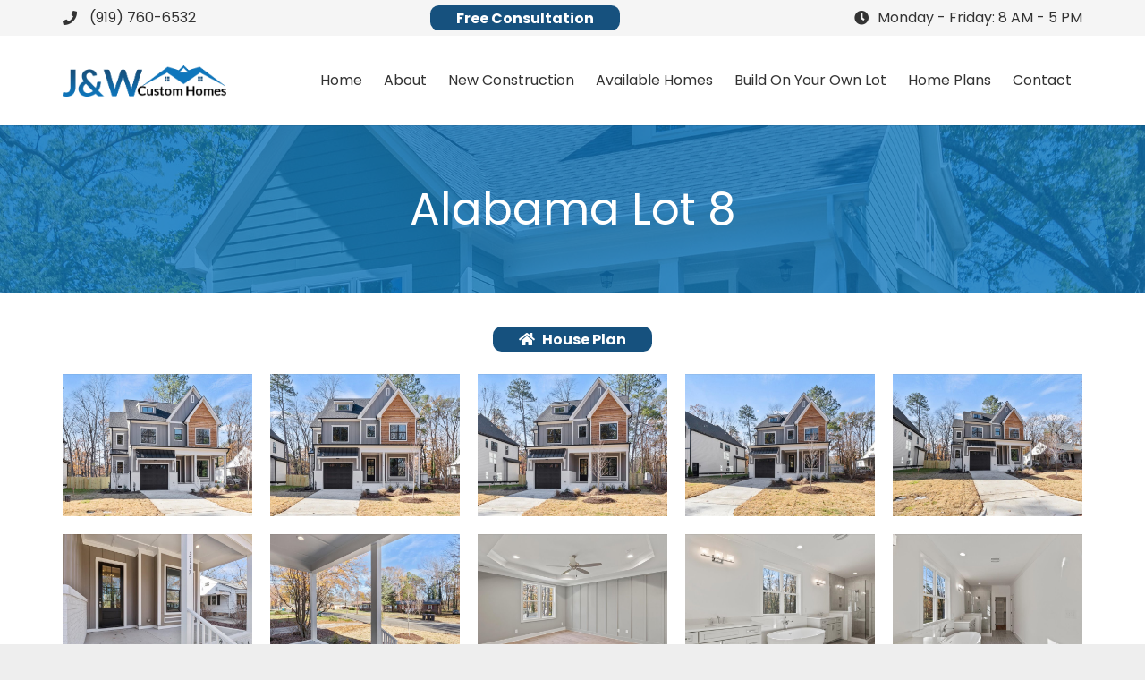

--- FILE ---
content_type: text/html; charset=UTF-8
request_url: https://www.jwcustom-homes.com/alabama-lot-8/
body_size: 16001
content:
<!DOCTYPE HTML><html class="" lang="en-US"><head><meta charset="UTF-8"><title>Wake Forest NC Home Builders | JW Custom Homes</title><meta name="description" content="JW Custom Homes offers build your own lot builder options, view floorplans to choose from. Wake Forest NC home builders." /><meta property="og:image" content="https://www.jwcustom-homes.com/wp-content/uploads/2022/12/01-3117-Alabama20221201_0001.jpg" /><meta property="og:image:width" content="800" /><meta property="og:image:height" content="600" /><meta property="og:locale" content="en_US" /><meta property="og:type" content="article" /><meta property="og:title" content="Wake Forest NC Home Builders | JW Custom Homes" /><meta property="og:description" content="JW Custom Homes offers build your own lot builder options, view floorplans to choose from. Wake Forest NC home builders." /><meta property="og:url" content="https://www.jwcustom-homes.com/alabama-lot-8/" /><meta property="og:site_name" content="JW Custom Homes" /><meta property="article:published_time" content="2022-12-07T18:15+00:00" /><meta property="article:modified_time" content="2023-04-03T17:09+00:00" /><meta property="og:updated_time" content="2023-04-03T17:09+00:00" /><meta name="twitter:card" content="summary_large_image" /><meta name="twitter:title" content="Wake Forest NC Home Builders | JW Custom Homes" /><meta name="twitter:description" content="JW Custom Homes offers build your own lot builder options, view floorplans to choose from. Wake Forest NC home builders." /><meta name="twitter:image" content="https://www.jwcustom-homes.com/wp-content/uploads/2022/12/01-3117-Alabama20221201_0001.jpg" /><meta name="twitter:image:width" content="800" /><meta name="twitter:image:height" content="600" /><link rel="canonical" href="https://www.jwcustom-homes.com/alabama-lot-8/" /> <script type="application/ld+json">{"@context":"https://schema.org","@type":"BreadcrumbList","itemListElement":[{"@type":"ListItem","position":1,"item":{"@id":"https://www.jwcustom-homes.com/","name":"J&#038;W Custom Homes &#x2d; Construction &#038; Remodeling Services NC"}},{"@type":"ListItem","position":2,"item":{"@id":"https://www.jwcustom-homes.com/category/posts/","name":"Posts"}},{"@type":"ListItem","position":3,"item":{"@id":"https://www.jwcustom-homes.com/alabama-lot-8/","name":"Wake Forest NC Home Builders | JW Custom Homes"}}]}</script> <meta name="google-site-verification" content="YYw1jaJGk7iEC1ywE1S3f0wvdx0SeNRgP9zgnG3gHrY" /><link rel='dns-prefetch' href='//fonts.googleapis.com' /><meta name="viewport" content="width=device-width, initial-scale=1"><meta name="SKYPE_TOOLBAR" content="SKYPE_TOOLBAR_PARSER_COMPATIBLE"><meta name="theme-color" content="#f5f5f5"><link rel='stylesheet' id='wp-block-library-css'  href='https://www.jwcustom-homes.com/wp-content/cache/busting/1/wp-includes/css/dist/block-library/style.min-ce4aa3d3077cdf4d511cd28aa8308c1e.css' type='text/css' media='all' /><link rel='stylesheet' id='us-fonts-css'  href='https://fonts.googleapis.com/css?family=Poppins%3A700%2C400&#038;subset=latin&#038;ver=ce4aa3d3077cdf4d511cd28aa8308c1e' type='text/css' media='all' /><link rel='stylesheet' id='us-style-css'  href='https://www.jwcustom-homes.com/wp-content/cache/busting/1/wp-content/themes/Impreza/css/style.min-6.0.4.css' type='text/css' media='all' /><link rel='stylesheet' id='us-gravityforms-css'  href='https://www.jwcustom-homes.com/wp-content/cache/busting/1/wp-content/themes/Impreza/css/plugins/gravityforms.min-6.0.4.css' type='text/css' media='all' /><link rel='stylesheet' id='us-responsive-css'  href='https://www.jwcustom-homes.com/wp-content/cache/busting/1/wp-content/themes/Impreza/css/responsive.min-6.0.4.css' type='text/css' media='all' /><link data-minify="1" rel='stylesheet' id='child-style-css'  href='https://www.jwcustom-homes.com/wp-content/cache/min/1/wp-content/themes/Impreza-child/css/core-4525200c535f8f8b14d539d55ce6bc0b.css' type='text/css' media='all' /><link rel='https://api.w.org/' href='https://www.jwcustom-homes.com/wp-json/' /> <script data-no-minify="1" async src="https://www.jwcustom-homes.com/wp-content/cache/busting/1/gtm-36ca823cbf8f74be38b8d1956e6efd0c.js"></script><script>window.dataLayer = window.dataLayer || [];
				function gtag(){dataLayer.push(arguments);}
				gtag('js', new Date());gtag('config', 'UA-127978834-34', {"anonymize_ip":true,"allow_display_features":false,"link_attribution":false});</script> <script>if (!/Android|webOS|iPhone|iPad|iPod|BlackBerry|IEMobile|Opera Mini/i.test(navigator.userAgent)) {
			var root = document.getElementsByTagName('html')[0]
			root.className += " no-touch";
		}</script> <!--[if lte IE 9]><link rel="stylesheet" type="text/css" href="https://www.jwcustom-homes.com/wp-content/plugins/js_composer/assets/css/vc_lte_ie9.min.css" media="screen"><![endif]--><link rel="icon" href="https://www.jwcustom-homes.com/wp-content/uploads/2020/12/Thumbnail-150x150.png" sizes="32x32" /><link rel="icon" href="https://www.jwcustom-homes.com/wp-content/uploads/2020/12/Thumbnail-300x300.png" sizes="192x192" /><link rel="apple-touch-icon-precomposed" href="https://www.jwcustom-homes.com/wp-content/uploads/2020/12/Thumbnail-300x300.png" /><meta name="msapplication-TileImage" content="https://www.jwcustom-homes.com/wp-content/uploads/2020/12/Thumbnail-300x300.png" /><style type="text/css" data-type="vc_shortcodes-custom-css">.vc_custom_1670436173605{padding-bottom:20px!important}</style><noscript><style type="text/css">.wpb_animate_when_almost_visible{opacity:1}</style></noscript><noscript><style id="rocket-lazyload-nojs-css">.rll-youtube-player,[data-lazy-src]{display:none!important}</style></noscript><style id="us-theme-options-css">@font-face{font-family:'Font Awesome 5 Brands';font-display:block;font-style:normal;font-weight:400;src:url(https://www.jwcustom-homes.com/wp-content/themes/Impreza/fonts/fa-brands-400.woff2) format("woff2"),url(https://www.jwcustom-homes.com/wp-content/themes/Impreza/fonts/fa-brands-400.woff) format("woff")}.fab{font-family:'Font Awesome 5 Brands'}@font-face{font-family:'fontawesome';font-display:block;font-style:normal;font-weight:300;src:url(https://www.jwcustom-homes.com/wp-content/themes/Impreza/fonts/fa-light-300.woff2) format("woff2"),url(https://www.jwcustom-homes.com/wp-content/themes/Impreza/fonts/fa-light-300.woff) format("woff")}.fal{font-family:'fontawesome';font-weight:300}@font-face{font-family:'fontawesome';font-display:block;font-style:normal;font-weight:400;src:url(https://www.jwcustom-homes.com/wp-content/themes/Impreza/fonts/fa-regular-400.woff2) format("woff2"),url(https://www.jwcustom-homes.com/wp-content/themes/Impreza/fonts/fa-regular-400.woff) format("woff")}.far{font-family:'fontawesome';font-weight:400}@font-face{font-family:'fontawesome';font-display:block;font-style:normal;font-weight:900;src:url(https://www.jwcustom-homes.com/wp-content/themes/Impreza/fonts/fa-solid-900.woff2) format("woff2"),url(https://www.jwcustom-homes.com/wp-content/themes/Impreza/fonts/fa-solid-900.woff) format("woff")}.fa,.fas{font-family:'fontawesome';font-weight:900}.style_phone6-1>div{background-image:url(https://www.jwcustom-homes.com/wp-content/themes/Impreza/framework/img/phone-6-black-real.png)}.style_phone6-2>div{background-image:url(https://www.jwcustom-homes.com/wp-content/themes/Impreza/framework/img/phone-6-white-real.png)}.style_phone6-3>div{background-image:url(https://www.jwcustom-homes.com/wp-content/themes/Impreza/framework/img/phone-6-black-flat.png)}.style_phone6-4>div{background-image:url(https://www.jwcustom-homes.com/wp-content/themes/Impreza/framework/img/phone-6-white-flat.png)}.leaflet-default-icon-path{background-image:url(https://www.jwcustom-homes.com/wp-content/themes/Impreza/css/vendor/images/marker-icon.png)}html,.l-header .widget{font-family:'Poppins',sans-serif;font-weight:400;font-size:16px;line-height:28px}h1{font-family:'Poppins',sans-serif;font-weight:400;font-size:50px;line-height:1.2;letter-spacing:0;margin-bottom:1.5rem}h2{font-family:'Poppins',sans-serif;font-weight:400;font-size:32px;line-height:1.2;letter-spacing:0;margin-bottom:1.5rem}h3{font-family:'Poppins',sans-serif;font-weight:400;font-size:26px;line-height:1.2;letter-spacing:0;margin-bottom:1.5rem}.widgettitle,.comment-reply-title,h4{font-family:'Poppins',sans-serif;font-weight:400;font-size:22px;line-height:1.2;letter-spacing:0;margin-bottom:1.5rem}h5{font-family:'Poppins',sans-serif;font-weight:400;font-size:18px;line-height:1.2;letter-spacing:0;margin-bottom:1.5rem}h6{font-family:'Poppins',sans-serif;font-weight:400;font-size:18px;line-height:1.2;letter-spacing:0;margin-bottom:1.5rem}@media (max-width:767px){html{font-size:15px;line-height:26px}h1{font-size:30px}h1.vc_custom_heading{font-size:30px!important}h2{font-size:24px}h2.vc_custom_heading{font-size:24px!important}h3{font-size:20px}h3.vc_custom_heading{font-size:20px!important}h4,.widgettitle,.comment-reply-title{font-size:18px}h4.vc_custom_heading{font-size:18px!important}h5{font-size:16px}h5.vc_custom_heading{font-size:16px!important}h6{font-size:18px}h6.vc_custom_heading{font-size:18px!important}}body{background:#eee}body,.l-header.pos_fixed{min-width:1300px}.l-canvas.type_boxed,.l-canvas.type_boxed .l-subheader,.l-canvas.type_boxed .l-section.type_sticky,.l-canvas.type_boxed~.l-footer{max-width:1300px}.l-subheader-h,.l-section-h,.l-main .aligncenter,.w-tabs-section-content-h{max-width:1140px}.post-password-form{max-width:calc(1140px + 5rem)}@media screen and (max-width:1220px){.l-main .aligncenter{max-width:calc(100vw - 5rem)}}.l-sidebar{width:28.03}.l-content{width:71.97%}@media (max-width:767px){.g-cols.reversed{flex-direction:column-reverse}.g-cols>div:not([class*=" vc_col-"]){width:100%;margin:0 0 1rem}.g-cols.type_boxes>div,.g-cols.reversed>div:first-child,.g-cols:not(.reversed)>div:last-child,.g-cols>div.has-fill{margin-bottom:0}.vc_wp_custommenu.layout_hor,.align_center_xs,.align_center_xs .w-socials{text-align:center}.align_center_xs .w-hwrapper>*{margin:.5rem 0;width:100%}}@media (min-width:768px){.l-section.for_sidebar.at_left>div>.g-cols{flex-direction:row-reverse}}.tribe-events-button,button[type="submit"]:not(.w-btn),input[type="submit"]{font-weight:700;font-style:normal;text-transform:none;letter-spacing:0em;border-radius:.6em;padding:.3em 1.8em;background:#16517E;border-color:transparent;color:#ffffff!important}.tribe-events-button,button[type="submit"]:not(.w-btn):before,input[type="submit"]{border-width:2px}.no-touch .tribe-events-button:hover,.no-touch button[type="submit"]:not(.w-btn):hover,.no-touch input[type="submit"]:hover{box-shadow:0 0em 0em rgba(0,0,0,.2);background:#3a80b5;border-color:transparent;color:#ffffff!important}.us-btn-style_1{font-family:'Poppins',sans-serif;font-weight:700;font-style:normal;text-transform:none;letter-spacing:0em;border-radius:.6em;padding:.3em 1.8em;background:#16517E;border-color:transparent;color:#ffffff!important;box-shadow:0 0em 0em rgba(0,0,0,.2)}.us-btn-style_1:before{border-width:2px}.no-touch .us-btn-style_1:hover{box-shadow:0 0em 0em rgba(0,0,0,.2);background:#3a80b5;border-color:transparent;color:#ffffff!important}.us-btn-style_2{font-family:'Poppins',sans-serif;font-weight:700;font-style:normal;text-transform:none;letter-spacing:0em;border-radius:.3em;padding:.8em 1.8em;background:#e8e8e8;border-color:transparent;color:#333333!important;box-shadow:0 0em 0em rgba(0,0,0,.2)}.us-btn-style_2:before{border-width:2px}.no-touch .us-btn-style_2:hover{box-shadow:0 0em 0em rgba(0,0,0,.2);background:#7049ba;border-color:transparent;color:#ffffff!important}.us-btn-style_3{font-family:'Poppins',sans-serif;font-weight:700;font-style:normal;text-transform:none;letter-spacing:0em;border-radius:.3em;padding:.8em 1.8em;background:#16517E;border-color:transparent;color:#ffffff!important;box-shadow:0 0em 0em rgba(0,0,0,.2)}.us-btn-style_3:before{border-width:2px}.no-touch .us-btn-style_3:hover{box-shadow:0 0em 0em rgba(0,0,0,.2);background:#3a80b5;border-color:transparent;color:#ffffff!important}a,button,input[type="submit"],.ui-slider-handle{outline:none!important}.w-header-show,.w-toplink{background:rgba(0,0,0,.3)}body{-webkit-tap-highlight-color:rgba(22,81,126,.2)}.l-subheader.at_top,.l-subheader.at_top .w-dropdown-list,.l-subheader.at_top .type_mobile .w-nav-list.level_1{background:#f5f5f5}.l-subheader.at_top,.l-subheader.at_top .w-dropdown.opened,.l-subheader.at_top .type_mobile .w-nav-list.level_1{color:#333}.no-touch .l-subheader.at_top a:hover,.no-touch .l-header.bg_transparent .l-subheader.at_top .w-dropdown.opened a:hover{color:#16517E}.header_ver .l-header,.l-subheader.at_middle,.l-subheader.at_middle .w-dropdown-list,.l-subheader.at_middle .type_mobile .w-nav-list.level_1{background:#fff}.l-subheader.at_middle,.l-subheader.at_middle .w-dropdown.opened,.l-subheader.at_middle .type_mobile .w-nav-list.level_1{color:#333}.no-touch .l-subheader.at_middle a:hover,.no-touch .l-header.bg_transparent .l-subheader.at_middle .w-dropdown.opened a:hover{color:#16517E}.l-subheader.at_bottom,.l-subheader.at_bottom .w-dropdown-list,.l-subheader.at_bottom .type_mobile .w-nav-list.level_1{background:#f5f5f5}.l-subheader.at_bottom,.l-subheader.at_bottom .w-dropdown.opened,.l-subheader.at_bottom .type_mobile .w-nav-list.level_1{color:#333}.no-touch .l-subheader.at_bottom a:hover,.no-touch .l-header.bg_transparent .l-subheader.at_bottom .w-dropdown.opened a:hover{color:#16517E}.l-header.bg_transparent:not(.sticky) .l-subheader{color:#fff}.no-touch .l-header.bg_transparent:not(.sticky) .w-text a:hover,.no-touch .l-header.bg_transparent:not(.sticky) .w-html a:hover,.no-touch .l-header.bg_transparent:not(.sticky) .w-dropdown a:hover,.no-touch .l-header.bg_transparent:not(.sticky) .type_desktop .menu-item.level_1:hover>.w-nav-anchor{color:#fff}.l-header.bg_transparent:not(.sticky) .w-nav-title:after{background:#fff}.w-search-form{background:#16517E;color:#fff}.menu-item.level_1>.w-nav-anchor:focus,.no-touch .menu-item.level_1.opened>.w-nav-anchor,.no-touch .menu-item.level_1:hover>.w-nav-anchor{background:transparent;color:#16517E}.w-nav-title:after{background:#16517E}.menu-item.level_1.current-menu-item>.w-nav-anchor,.menu-item.level_1.current-menu-parent>.w-nav-anchor,.menu-item.level_1.current-menu-ancestor>.w-nav-anchor{background:transparent;color:#16517E}.l-header.bg_transparent:not(.sticky) .type_desktop .menu-item.level_1.current-menu-item>.w-nav-anchor,.l-header.bg_transparent:not(.sticky) .type_desktop .menu-item.level_1.current-menu-ancestor>.w-nav-anchor{background:transparent;color:#16517E}.w-nav-list:not(.level_1){background:#fff;color:#333}.no-touch .menu-item:not(.level_1)>.w-nav-anchor:focus,.no-touch .menu-item:not(.level_1):hover>.w-nav-anchor{background:#16517E;color:#fff}.menu-item:not(.level_1).current-menu-item>.w-nav-anchor,.menu-item:not(.level_1).current-menu-parent>.w-nav-anchor,.menu-item:not(.level_1).current-menu-ancestor>.w-nav-anchor{background:transparent;color:#16517E}.btn.menu-item>a{background:#16517E!important;color:#fff!important}.no-touch .btn.menu-item>a:hover{background:#4483b3!important;color:#fff!important}body.us_iframe,.l-preloader,.l-canvas,.l-footer,.l-popup-box-content,.g-filters.style_1 .g-filters-item.active,.w-pricing-item-h,.w-tabs.layout_default .w-tabs-item.active,.w-tabs.layout_ver .w-tabs-item.active,.no-touch .w-tabs.layout_default .w-tabs-item.active:hover,.no-touch .w-tabs.layout_ver .w-tabs-item.active:hover,.w-tabs.layout_timeline .w-tabs-item,.w-tabs.layout_timeline .w-tabs-section-header-h,.leaflet-popup-content-wrapper,.leaflet-popup-tip,.chosen-search input,.chosen-choices li.search-choice,.wpml-ls-statics-footer,.select2-selection__choice,.select2-search input{background:#fff}.w-tabs.layout_modern .w-tabs-item:after{border-bottom-color:#fff}.w-iconbox.style_circle.color_contrast .w-iconbox-icon{color:#fff}input,textarea,select,.w-actionbox.color_light,.w-form-checkbox,.w-form-radio,.g-filters.style_1,.g-filters.style_2 .g-filters-item.active,.w-flipbox-front,.w-grid-none,.w-iconbox.style_circle.color_light .w-iconbox-icon,.w-pricing-item-header,.w-progbar-bar,.w-progbar.style_3 .w-progbar-bar:before,.w-progbar.style_3 .w-progbar-bar-count,.w-socials.style_solid .w-socials-item-link,.w-tabs.layout_default .w-tabs-list,.w-tabs.layout_ver .w-tabs-list,.no-touch .l-main .layout_ver .widget_nav_menu a:hover,.no-touch .owl-carousel.navpos_outside .owl-nav div:hover,.ginput_container_creditcard,.chosen-single,.chosen-drop,.chosen-choices,.smile-icon-timeline-wrap .timeline-wrapper .timeline-block,.smile-icon-timeline-wrap .timeline-feature-item.feat-item,.wpml-ls-legacy-dropdown a,.wpml-ls-legacy-dropdown-click a,.tablepress .row-hover tr:hover td,.select2-selection,.select2-dropdown{background:#f5f5f5}.timeline-wrapper .timeline-post-right .ult-timeline-arrow l,.timeline-wrapper .timeline-post-left .ult-timeline-arrow l,.timeline-feature-item.feat-item .ult-timeline-arrow l{border-color:#f5f5f5}hr,td,th,.l-section,.vc_column_container,.vc_column-inner,.w-comments .children,.w-image,.w-pricing-item-h,.w-profile,.w-sharing-item,.w-tabs-list,.w-tabs-section,.widget_calendar #calendar_wrap,.l-main .widget_nav_menu .menu,.l-main .widget_nav_menu .menu-item a,.gform_wrapper .gsection,.gform_wrapper .gf_page_steps,.gform_wrapper li.gfield_creditcard_warning,.form_saved_message,.smile-icon-timeline-wrap .timeline-line{border-color:#e8e8e8}.w-separator.color_border,.w-iconbox.color_light .w-iconbox-icon{color:#e8e8e8}.w-flipbox-back,.w-iconbox.style_circle.color_light .w-iconbox-icon,.gform_wrapper .gform_page_footer .gform_previous_button,.no-touch .wpml-ls-sub-menu a:hover{background:#e8e8e8}.w-iconbox.style_outlined.color_light .w-iconbox-icon,.w-person-links-item,.w-socials.style_outlined .w-socials-item-link,.pagination .page-numbers{box-shadow:0 0 0 2px #e8e8e8 inset}.w-tabs.layout_trendy .w-tabs-list{box-shadow:0 -1px 0 #e8e8e8 inset}h1,h2,h3,h4,h5,h6,.w-counter.color_heading .w-counter-value{color:#1a1a1a}.w-progbar.color_heading .w-progbar-bar-h{background:#1a1a1a}input,textarea,select,.l-canvas,.l-footer,.l-popup-box-content,.w-form-row-field>i,.w-iconbox.color_light.style_circle .w-iconbox-icon,.w-tabs.layout_timeline .w-tabs-item,.w-tabs.layout_timeline .w-tabs-section-header-h,.leaflet-popup-content-wrapper,.leaflet-popup-tip,.select2-dropdown{color:#333}.w-iconbox.style_circle.color_contrast .w-iconbox-icon,.w-progbar.color_text .w-progbar-bar-h,.w-scroller-dot span{background:#333}.w-iconbox.style_outlined.color_contrast .w-iconbox-icon{box-shadow:0 0 0 2px #333 inset}.w-scroller-dot span{box-shadow:0 0 0 2px #333}a{color:#16517E}.no-touch a:hover,.no-touch .tablepress .sorting:hover{color:#4483b3}.g-preloader,.l-main .w-contacts-item:before,.w-counter.color_primary .w-counter-value,.g-filters.style_1 .g-filters-item.active,.g-filters.style_3 .g-filters-item.active,.w-form-row.focused .w-form-row-field>i,.w-iconbox.color_primary .w-iconbox-icon,.w-separator.color_primary,.w-sharing.type_outlined.color_primary .w-sharing-item,.no-touch .w-sharing.type_simple.color_primary .w-sharing-item:hover .w-sharing-icon,.w-tabs.layout_default .w-tabs-item.active,.w-tabs.layout_trendy .w-tabs-item.active,.w-tabs.layout_ver .w-tabs-item.active,.w-tabs-section.active .w-tabs-section-header,.tablepress .sorting_asc,.tablepress .sorting_desc,.highlight_primary{color:#16517E}.l-section.color_primary,.us-btn-style_badge,.no-touch .post_navigation.layout_sided a:hover .post_navigation-item-arrow,.g-placeholder,.highlight_primary_bg,.w-actionbox.color_primary,.w-form-row input:checked+.w-form-checkbox,.w-form-row input:checked+.w-form-radio,.no-touch .g-filters.style_1 .g-filters-item:hover,.no-touch .g-filters.style_2 .g-filters-item:hover,.w-post-elm-placeholder,.w-iconbox.style_circle.color_primary .w-iconbox-icon,.no-touch .w-iconbox.style_circle .w-iconbox-icon:before,.no-touch .w-iconbox.style_outlined .w-iconbox-icon:before,.no-touch .w-person-links-item:before,.w-pricing-item.type_featured .w-pricing-item-header,.w-progbar.color_primary .w-progbar-bar-h,.w-sharing.type_solid.color_primary .w-sharing-item,.w-sharing.type_fixed.color_primary .w-sharing-item,.w-sharing.type_outlined.color_primary .w-sharing-item:before,.no-touch .w-sharing-tooltip .w-sharing-item:hover,.w-socials-item-link-hover,.w-tabs.layout_modern .w-tabs-list,.w-tabs.layout_trendy .w-tabs-item:after,.w-tabs.layout_timeline .w-tabs-item:before,.w-tabs.layout_timeline .w-tabs-section-header-h:before,.no-touch .w-header-show:hover,.no-touch .w-toplink.active:hover,.no-touch .pagination .page-numbers:before,.pagination .page-numbers.current,.l-main .widget_nav_menu .menu-item.current-menu-item>a,.rsThumb.rsNavSelected,.no-touch .tp-leftarrow.custom:before,.no-touch .tp-rightarrow.custom:before,.smile-icon-timeline-wrap .timeline-separator-text .sep-text,.smile-icon-timeline-wrap .timeline-wrapper .timeline-dot,.smile-icon-timeline-wrap .timeline-feature-item .timeline-dot,.gform_page_footer .gform_next_button,.gf_progressbar_percentage,.chosen-results li.highlighted,.select2-results__option--highlighted{background:#16517E}.w-tabs.layout_default .w-tabs-item.active,.w-tabs.layout_ver .w-tabs-item.active,.owl-dot.active span,.rsBullet.rsNavSelected span,.tp-bullets.custom .tp-bullet{border-color:#16517E}.l-main .w-contacts-item:before,.w-iconbox.color_primary.style_outlined .w-iconbox-icon,.w-sharing.type_outlined.color_primary .w-sharing-item,.w-tabs.layout_timeline .w-tabs-item,.w-tabs.layout_timeline .w-tabs-section-header-h{box-shadow:0 0 0 2px #16517E inset}input:focus,textarea:focus,select:focus,.select2-container--focus .select2-selection{box-shadow:0 0 0 2px #16517E}.no-touch .post_navigation.layout_simple a:hover .post_navigation-item-title,.w-counter.color_secondary .w-counter-value,.w-iconbox.color_secondary .w-iconbox-icon,.w-separator.color_secondary,.w-sharing.type_outlined.color_secondary .w-sharing-item,.no-touch .w-sharing.type_simple.color_secondary .w-sharing-item:hover .w-sharing-icon,.highlight_secondary{color:#4483b3}.l-section.color_secondary,.w-actionbox.color_secondary,.no-touch .us-btn-style_badge:hover,.w-iconbox.style_circle.color_secondary .w-iconbox-icon,.w-progbar.color_secondary .w-progbar-bar-h,.w-sharing.type_solid.color_secondary .w-sharing-item,.w-sharing.type_fixed.color_secondary .w-sharing-item,.w-sharing.type_outlined.color_secondary .w-sharing-item:before,.highlight_secondary_bg{background:#4483b3}.w-separator.color_secondary{border-color:#4483b3}.w-iconbox.color_secondary.style_outlined .w-iconbox-icon,.w-sharing.type_outlined.color_secondary .w-sharing-item{box-shadow:0 0 0 2px #4483b3 inset}blockquote:before,.w-form-row-description,.l-main .post-author-website,.l-main .w-profile-link.for_logout,.l-main .widget_tag_cloud,.highlight_faded{color:#999}.l-section.color_alternate,.color_alternate .g-filters.style_1 .g-filters-item.active,.color_alternate .w-pricing-item-h,.color_alternate .w-tabs.layout_default .w-tabs-item.active,.no-touch .color_alternate .w-tabs.layout_default .w-tabs-item.active:hover,.color_alternate .w-tabs.layout_ver .w-tabs-item.active,.no-touch .color_alternate .w-tabs.layout_ver .w-tabs-item.active:hover,.color_alternate .w-tabs.layout_timeline .w-tabs-item,.color_alternate .w-tabs.layout_timeline .w-tabs-section-header-h{background:#f5f5f5}.color_alternate .w-iconbox.style_circle.color_contrast .w-iconbox-icon{color:#f5f5f5}.color_alternate .w-tabs.layout_modern .w-tabs-item:after{border-bottom-color:#f5f5f5}.color_alternate input:not([type="submit"]),.color_alternate textarea,.color_alternate select,.color_alternate .w-form-checkbox,.color_alternate .w-form-radio,.color_alternate .g-filters.style_1,.color_alternate .g-filters.style_2 .g-filters-item.active,.color_alternate .w-grid-none,.color_alternate .w-iconbox.style_circle.color_light .w-iconbox-icon,.color_alternate .w-pricing-item-header,.color_alternate .w-progbar-bar,.color_alternate .w-socials.style_solid .w-socials-item-link,.color_alternate .w-tabs.layout_default .w-tabs-list,.color_alternate .ginput_container_creditcard{background:#fff}.l-section.color_alternate,.color_alternate td,.color_alternate th,.color_alternate .vc_column_container,.color_alternate .vc_column-inner,.color_alternate .w-comments .children,.color_alternate .w-image,.color_alternate .w-pricing-item-h,.color_alternate .w-profile,.color_alternate .w-sharing-item,.color_alternate .w-tabs-list,.color_alternate .w-tabs-section{border-color:#ddd}.color_alternate .w-separator.color_border,.color_alternate .w-iconbox.color_light .w-iconbox-icon{color:#ddd}.color_alternate .w-iconbox.style_circle.color_light .w-iconbox-icon{background:#ddd}.color_alternate .w-iconbox.style_outlined.color_light .w-iconbox-icon,.color_alternate .w-person-links-item,.color_alternate .w-socials.style_outlined .w-socials-item-link,.color_alternate .pagination .page-numbers{box-shadow:0 0 0 2px #ddd inset}.color_alternate .w-tabs.layout_trendy .w-tabs-list{box-shadow:0 -1px 0 #ddd inset}.l-section.color_alternate h1,.l-section.color_alternate h2,.l-section.color_alternate h3,.l-section.color_alternate h4,.l-section.color_alternate h5,.l-section.color_alternate h6,.l-section.color_alternate .w-counter-value{color:#1a1a1a}.color_alternate .w-progbar.color_contrast .w-progbar-bar-h{background:#1a1a1a}.l-section.color_alternate,.color_alternate input,.color_alternate textarea,.color_alternate select,.color_alternate .w-form-row-field>i,.color_alternate .w-iconbox.color_contrast .w-iconbox-icon,.color_alternate .w-iconbox.color_light.style_circle .w-iconbox-icon,.color_alternate .w-tabs.layout_timeline .w-tabs-item,.color_alternate .w-tabs.layout_timeline .w-tabs-section-header-h{color:#333}.color_alternate .w-iconbox.style_circle.color_contrast .w-iconbox-icon{background:#333}.color_alternate .w-iconbox.style_outlined.color_contrast .w-iconbox-icon{box-shadow:0 0 0 2px #333 inset}.color_alternate a{color:#16517E}.no-touch .color_alternate a:hover{color:#4483b3}.color_alternate .highlight_primary,.l-main .color_alternate .w-contacts-item:before,.color_alternate .w-counter.color_primary .w-counter-value,.color_alternate .g-preloader,.color_alternate .g-filters.style_1 .g-filters-item.active,.color_alternate .g-filters.style_3 .g-filters-item.active,.color_alternate .w-form-row.focused .w-form-row-field>i,.color_alternate .w-iconbox.color_primary .w-iconbox-icon,.color_alternate .w-separator.color_primary,.color_alternate .w-tabs.layout_default .w-tabs-item.active,.color_alternate .w-tabs.layout_trendy .w-tabs-item.active,.color_alternate .w-tabs.layout_ver .w-tabs-item.active,.color_alternate .w-tabs-section.active .w-tabs-section-header{color:#16517E}.color_alternate .highlight_primary_bg,.color_alternate .w-actionbox.color_primary,.no-touch .color_alternate .g-filters.style_1 .g-filters-item:hover,.no-touch .color_alternate .g-filters.style_2 .g-filters-item:hover,.color_alternate .w-iconbox.style_circle.color_primary .w-iconbox-icon,.no-touch .color_alternate .w-iconbox.style_circle .w-iconbox-icon:before,.no-touch .color_alternate .w-iconbox.style_outlined .w-iconbox-icon:before,.color_alternate .w-pricing-item.type_featured .w-pricing-item-header,.color_alternate .w-progbar.color_primary .w-progbar-bar-h,.color_alternate .w-tabs.layout_modern .w-tabs-list,.color_alternate .w-tabs.layout_trendy .w-tabs-item:after,.color_alternate .w-tabs.layout_timeline .w-tabs-item:before,.color_alternate .w-tabs.layout_timeline .w-tabs-section-header-h:before,.no-touch .color_alternate .pagination .page-numbers:before,.color_alternate .pagination .page-numbers.current{background:#16517E}.color_alternate .w-tabs.layout_default .w-tabs-item.active,.color_alternate .w-tabs.layout_ver .w-tabs-item.active,.no-touch .color_alternate .w-tabs.layout_default .w-tabs-item.active:hover,.no-touch .color_alternate .w-tabs.layout_ver .w-tabs-item.active:hover{border-color:#16517E}.l-main .color_alternate .w-contacts-item:before,.color_alternate .w-iconbox.color_primary.style_outlined .w-iconbox-icon,.color_alternate .w-tabs.layout_timeline .w-tabs-item,.color_alternate .w-tabs.layout_timeline .w-tabs-section-header-h{box-shadow:0 0 0 2px #16517E inset}.color_alternate input:focus,.color_alternate textarea:focus,.color_alternate select:focus{box-shadow:0 0 0 2px #16517E}.color_alternate .highlight_secondary,.color_alternate .w-counter.color_secondary .w-counter-value,.color_alternate .w-iconbox.color_secondary .w-iconbox-icon,.color_alternate .w-separator.color_secondary{color:#4483b3}.color_alternate .highlight_secondary_bg,.color_alternate .w-actionbox.color_secondary,.color_alternate .w-iconbox.style_circle.color_secondary .w-iconbox-icon,.color_alternate .w-progbar.color_secondary .w-progbar-bar-h{background:#4483b3}.color_alternate .w-iconbox.color_secondary.style_outlined .w-iconbox-icon{box-shadow:0 0 0 2px #4483b3 inset}.color_alternate .highlight_faded,.color_alternate .w-profile-link.for_logout{color:#999}.color_footer-top{background:#1a1a1a}.color_footer-top input:not([type="submit"]),.color_footer-top textarea,.color_footer-top select,.color_footer-top .w-form-checkbox,.color_footer-top .w-form-radio,.color_footer-top .w-socials.style_solid .w-socials-item-link{background:#222}.color_footer-top,.color_footer-top td,.color_footer-top th,.color_footer-top .vc_column_container,.color_footer-top .vc_column-inner,.color_footer-top .w-image,.color_footer-top .w-pricing-item-h,.color_footer-top .w-profile,.color_footer-top .w-sharing-item,.color_footer-top .w-tabs-list,.color_footer-top .w-tabs-section{border-color:#282828}.color_footer-top .w-separator.color_border{color:#282828}.color_footer-top .w-socials.style_outlined .w-socials-item-link{box-shadow:0 0 0 2px #282828 inset}.color_footer-top{color:#999}.color_footer-top a{color:#ccc}.no-touch .color_footer-top a:hover,.color_footer-top .w-form-row.focused .w-form-row-field>i{color:#fff}.color_footer-top input:focus,.color_footer-top textarea:focus,.color_footer-top select:focus{box-shadow:0 0 0 2px #fff}.color_footer-bottom{background:#222}.color_footer-bottom input:not([type="submit"]),.color_footer-bottom textarea,.color_footer-bottom select,.color_footer-bottom .w-form-checkbox,.color_footer-bottom .w-form-radio,.color_footer-bottom .w-socials.style_solid .w-socials-item-link{background:#1a1a1a}.color_footer-bottom,.color_footer-bottom td,.color_footer-bottom th,.color_footer-bottom .vc_column_container,.color_footer-bottom .vc_column-inner,.color_footer-bottom .w-image,.color_footer-bottom .w-pricing-item-h,.color_footer-bottom .w-profile,.color_footer-bottom .w-sharing-item,.color_footer-bottom .w-tabs-list,.color_footer-bottom .w-tabs-section{border-color:#333}.color_footer-bottom .w-separator.color_border{color:#333}.color_footer-bottom .w-socials.style_outlined .w-socials-item-link{box-shadow:0 0 0 2px #333 inset}.color_footer-bottom{color:#999}.color_footer-bottom a{color:#ccc}.no-touch .color_footer-bottom a:hover,.color_footer-bottom .w-form-row.focused .w-form-row-field>i{color:#fff}.color_footer-bottom input:focus,.color_footer-bottom textarea:focus,.color_footer-bottom select:focus{box-shadow:0 0 0 2px #fff}</style><style id="us-header-css">@media (min-width:900px){.hidden_for_default{display:none!important}.l-subheader.at_bottom{display:none}.l-header{position:relative;z-index:111;width:100%}.l-subheader{margin:0 auto}.l-subheader.width_full{padding-left:1.5rem;padding-right:1.5rem}.l-subheader-h{display:flex;align-items:center;position:relative;margin:0 auto;height:inherit}.w-header-show{display:none}.l-header.pos_fixed{position:fixed;left:0}.l-header.pos_fixed:not(.notransition) .l-subheader{transition-property:transform,background,box-shadow,line-height,height;transition-duration:0.3s;transition-timing-function:cubic-bezier(.78,.13,.15,.86)}.l-header.bg_transparent:not(.sticky) .l-subheader{box-shadow:none!important;background:none}.l-header.bg_transparent~.l-main .l-section.width_full.height_auto:first-child{padding-top:0!important;padding-bottom:0!important}.l-header.pos_static.bg_transparent{position:absolute;left:0}.l-subheader.width_full .l-subheader-h{max-width:none!important}.headerinpos_above .l-header.pos_fixed{overflow:hidden;transition:transform 0.3s;transform:translate3d(0,-100%,0)}.headerinpos_above .l-header.pos_fixed.sticky{overflow:visible;transform:none}.headerinpos_above .l-header.pos_fixed~.l-section,.headerinpos_above .l-header.pos_fixed~.l-main,.headerinpos_above .l-header.pos_fixed~.l-main .l-section:first-child{padding-top:0!important}.l-header.shadow_thin .l-subheader.at_middle,.l-header.shadow_thin .l-subheader.at_bottom,.l-header.shadow_none.sticky .l-subheader.at_middle,.l-header.shadow_none.sticky .l-subheader.at_bottom{box-shadow:0 1px 0 rgba(0,0,0,.08)}.l-header.shadow_wide .l-subheader.at_middle,.l-header.shadow_wide .l-subheader.at_bottom{box-shadow:0 3px 5px -1px rgba(0,0,0,.1),0 2px 1px -1px rgba(0,0,0,.05)}.headerinpos_bottom .l-header.pos_fixed:not(.sticky) .w-dropdown-list{top:auto;bottom:-.4em;padding-top:.4em;padding-bottom:2.4em}.header_hor .l-subheader-cell>.w-cart{margin-left:0;margin-right:0}.l-subheader.at_top{line-height:40px;height:40px}.l-header.sticky .l-subheader.at_top{line-height:0;height:0;overflow:hidden}.l-subheader.at_middle{line-height:100px;height:100px}.l-header.sticky .l-subheader.at_middle{line-height:50px;height:50px}.l-subheader.at_bottom{line-height:50px;height:50px}.l-header.sticky .l-subheader.at_bottom{line-height:50px;height:50px}.l-subheader.with_centering .l-subheader-cell.at_left,.l-subheader.with_centering .l-subheader-cell.at_right{flex-basis:100px}.l-header.pos_fixed~.l-main>.l-section:first-of-type,.l-header.pos_fixed~.l-main>.l-section-gap:nth-child(2),.headerinpos_below .l-header.pos_fixed~.l-main>.l-section:nth-of-type(2),.l-header.pos_static.bg_transparent~.l-main>.l-section:first-of-type{padding-top:140px}.headerinpos_bottom .l-header.pos_fixed~.l-main>.l-section:first-of-type{padding-bottom:140px}.l-header.bg_transparent~.l-main .l-section.valign_center:first-of-type>.l-section-h{top:-70px}.headerinpos_bottom .l-header.pos_fixed.bg_transparent~.l-main .l-section.valign_center:first-of-type>.l-section-h{top:70px}.l-header.pos_fixed~.l-main .l-section.height_full:not(:first-of-type){min-height:calc(100vh - 50px)}.admin-bar .l-header.pos_fixed~.l-main .l-section.height_full:not(:first-of-type){min-height:calc(100vh - 82px)}.l-header.pos_static.bg_solid~.l-main .l-section.height_full:first-of-type{min-height:calc(100vh - 140px)}.l-header.pos_fixed~.l-main .l-section.sticky{top:50px}.admin-bar .l-header.pos_fixed~.l-main .l-section.sticky{top:82px}.l-header.pos_fixed.sticky~.l-main .l-section.type_sticky:first-of-type{padding-top:50px}.headerinpos_below .l-header.pos_fixed:not(.sticky){position:absolute;top:100%}.headerinpos_bottom .l-header.pos_fixed:not(.sticky){position:absolute;bottom:0}.headerinpos_below .l-header.pos_fixed~.l-main>.l-section:first-of-type,.headerinpos_bottom .l-header.pos_fixed~.l-main>.l-section:first-of-type{padding-top:0!important}.headerinpos_below .l-header.pos_fixed~.l-main .l-section.height_full:nth-of-type(2){min-height:100vh}.admin-bar.headerinpos_below .l-header.pos_fixed~.l-main .l-section.height_full:nth-of-type(2){min-height:calc(100vh - 32px)}.headerinpos_bottom .l-header.pos_fixed:not(.sticky) .w-cart-dropdown,.headerinpos_bottom .l-header.pos_fixed:not(.sticky) .w-nav.type_desktop .w-nav-list.level_2{bottom:100%;transform-origin:0 100%}.headerinpos_bottom .l-header.pos_fixed:not(.sticky) .w-nav.type_mobile.m_layout_dropdown .w-nav-list.level_1{top:auto;bottom:100%;box-shadow:0 -3px 3px rgba(0,0,0,.1)}.headerinpos_bottom .l-header.pos_fixed:not(.sticky) .w-nav.type_desktop .w-nav-list.level_3,.headerinpos_bottom .l-header.pos_fixed:not(.sticky) .w-nav.type_desktop .w-nav-list.level_4{top:auto;bottom:0;transform-origin:0 100%}}@media (min-width:600px) and (max-width:899px){.hidden_for_tablets{display:none!important}.l-subheader.at_top{display:none}.l-subheader.at_bottom{display:none}.l-header{position:relative;z-index:111;width:100%}.l-subheader{margin:0 auto}.l-subheader.width_full{padding-left:1.5rem;padding-right:1.5rem}.l-subheader-h{display:flex;align-items:center;position:relative;margin:0 auto;height:inherit}.w-header-show{display:none}.l-header.pos_fixed{position:fixed;left:0}.l-header.pos_fixed:not(.notransition) .l-subheader{transition-property:transform,background,box-shadow,line-height,height;transition-duration:0.3s;transition-timing-function:cubic-bezier(.78,.13,.15,.86)}.l-header.bg_transparent:not(.sticky) .l-subheader{box-shadow:none!important;background:none}.l-header.bg_transparent~.l-main .l-section.width_full.height_auto:first-child{padding-top:0!important;padding-bottom:0!important}.l-header.pos_static.bg_transparent{position:absolute;left:0}.l-subheader.width_full .l-subheader-h{max-width:none!important}.headerinpos_above .l-header.pos_fixed{overflow:hidden;transition:transform 0.3s;transform:translate3d(0,-100%,0)}.headerinpos_above .l-header.pos_fixed.sticky{overflow:visible;transform:none}.headerinpos_above .l-header.pos_fixed~.l-section,.headerinpos_above .l-header.pos_fixed~.l-main,.headerinpos_above .l-header.pos_fixed~.l-main .l-section:first-child{padding-top:0!important}.l-header.shadow_thin .l-subheader.at_middle,.l-header.shadow_thin .l-subheader.at_bottom,.l-header.shadow_none.sticky .l-subheader.at_middle,.l-header.shadow_none.sticky .l-subheader.at_bottom{box-shadow:0 1px 0 rgba(0,0,0,.08)}.l-header.shadow_wide .l-subheader.at_middle,.l-header.shadow_wide .l-subheader.at_bottom{box-shadow:0 3px 5px -1px rgba(0,0,0,.1),0 2px 1px -1px rgba(0,0,0,.05)}.headerinpos_bottom .l-header.pos_fixed:not(.sticky) .w-dropdown-list{top:auto;bottom:-.4em;padding-top:.4em;padding-bottom:2.4em}.header_hor .l-subheader-cell>.w-cart{margin-left:0;margin-right:0}.l-subheader.at_top{line-height:40px;height:40px}.l-header.sticky .l-subheader.at_top{line-height:40px;height:40px}.l-subheader.at_middle{line-height:80px;height:80px}.l-header.sticky .l-subheader.at_middle{line-height:50px;height:50px}.l-subheader.at_bottom{line-height:50px;height:50px}.l-header.sticky .l-subheader.at_bottom{line-height:50px;height:50px}.l-header.pos_fixed~.l-main>.l-section:first-of-type,.l-header.pos_fixed~.l-main>.l-section-gap:nth-child(2),.headerinpos_below .l-header.pos_fixed~.l-main>.l-section:nth-of-type(2),.l-header.pos_static.bg_transparent~.l-main>.l-section:first-of-type{padding-top:80px}.l-header.pos_fixed~.l-main .l-section.sticky{top:50px}.l-header.pos_fixed.sticky~.l-main .l-section.type_sticky:first-of-type{padding-top:50px}}@media (max-width:599px){.hidden_for_mobiles{display:none!important}.l-subheader.at_top{display:none}.l-subheader.at_bottom{display:none}.l-header{position:relative;z-index:111;width:100%}.l-subheader{margin:0 auto}.l-subheader.width_full{padding-left:1.5rem;padding-right:1.5rem}.l-subheader-h{display:flex;align-items:center;position:relative;margin:0 auto;height:inherit}.w-header-show{display:none}.l-header.pos_fixed{position:fixed;left:0}.l-header.pos_fixed:not(.notransition) .l-subheader{transition-property:transform,background,box-shadow,line-height,height;transition-duration:0.3s;transition-timing-function:cubic-bezier(.78,.13,.15,.86)}.l-header.bg_transparent:not(.sticky) .l-subheader{box-shadow:none!important;background:none}.l-header.bg_transparent~.l-main .l-section.width_full.height_auto:first-child{padding-top:0!important;padding-bottom:0!important}.l-header.pos_static.bg_transparent{position:absolute;left:0}.l-subheader.width_full .l-subheader-h{max-width:none!important}.headerinpos_above .l-header.pos_fixed{overflow:hidden;transition:transform 0.3s;transform:translate3d(0,-100%,0)}.headerinpos_above .l-header.pos_fixed.sticky{overflow:visible;transform:none}.headerinpos_above .l-header.pos_fixed~.l-section,.headerinpos_above .l-header.pos_fixed~.l-main,.headerinpos_above .l-header.pos_fixed~.l-main .l-section:first-child{padding-top:0!important}.l-header.shadow_thin .l-subheader.at_middle,.l-header.shadow_thin .l-subheader.at_bottom,.l-header.shadow_none.sticky .l-subheader.at_middle,.l-header.shadow_none.sticky .l-subheader.at_bottom{box-shadow:0 1px 0 rgba(0,0,0,.08)}.l-header.shadow_wide .l-subheader.at_middle,.l-header.shadow_wide .l-subheader.at_bottom{box-shadow:0 3px 5px -1px rgba(0,0,0,.1),0 2px 1px -1px rgba(0,0,0,.05)}.headerinpos_bottom .l-header.pos_fixed:not(.sticky) .w-dropdown-list{top:auto;bottom:-.4em;padding-top:.4em;padding-bottom:2.4em}.header_hor .l-subheader-cell>.w-cart{margin-left:0;margin-right:0}.l-subheader.at_top{line-height:40px;height:40px}.l-header.sticky .l-subheader.at_top{line-height:40px;height:40px}.l-subheader.at_middle{line-height:50px;height:50px}.l-header.sticky .l-subheader.at_middle{line-height:50px;height:50px}.l-subheader.at_bottom{line-height:50px;height:50px}.l-header.sticky .l-subheader.at_bottom{line-height:50px;height:50px}.l-header.pos_fixed~.l-main>.l-section:first-of-type,.l-header.pos_fixed~.l-main>.l-section-gap:nth-child(2),.headerinpos_below .l-header.pos_fixed~.l-main>.l-section:nth-of-type(2),.l-header.pos_static.bg_transparent~.l-main>.l-section:first-of-type{padding-top:50px}.l-header.pos_fixed~.l-main .l-section.sticky{top:50px}.l-header.pos_fixed.sticky~.l-main .l-section.type_sticky:first-of-type{padding-top:50px}}@media (min-width:900px){.ush_image_1{height:60px}.l-header.sticky .ush_image_1{height:60px}}@media (min-width:600px) and (max-width:899px){.ush_image_1{height:40px}.l-header.sticky .ush_image_1{height:40px}}@media (max-width:599px){.ush_image_1{height:30px}.l-header.sticky .ush_image_1{height:30px}}@media (min-width:900px){.ush_image_2{height:35px}.l-header.sticky .ush_image_2{height:35px}}@media (min-width:600px) and (max-width:899px){.ush_image_2{height:30px}.l-header.sticky .ush_image_2{height:30px}}@media (max-width:599px){.ush_image_2{height:20px}.l-header.sticky .ush_image_2{height:20px}}.ush_text_2{white-space:nowrap}.ush_text_3{white-space:nowrap}.ush_text_4{white-space:nowrap}.ush_text_5{white-space:nowrap}@media (min-width:900px){.ush_btn_1{font-size:16px}}@media (min-width:600px) and (max-width:899px){.ush_btn_1{font-size:}}@media (max-width:599px){.ush_btn_1{font-size:}}.header_hor .ush_menu_1.type_desktop .w-nav-list.level_1>.menu-item>a{padding-left:12px;padding-right:12px}.header_ver .ush_menu_1.type_desktop .w-nav-list.level_1>.menu-item>a{padding-top:12px;padding-bottom:12px}.ush_menu_1.type_desktop .w-nav-list>.menu-item.level_1{font-size:16px}.ush_menu_1.type_desktop .w-nav-list>.menu-item:not(.level_1){font-size:15px}.ush_menu_1.type_mobile .w-nav-anchor.level_1{font-size:1.1rem}.ush_menu_1.type_mobile .w-nav-anchor:not(.level_1){font-size:.9rem}@media (min-width:900px){.ush_menu_1 .w-nav-icon{font-size:20px}}@media (min-width:600px) and (max-width:899px){.ush_menu_1 .w-nav-icon{font-size:20px}}@media (max-width:599px){.ush_menu_1 .w-nav-icon{font-size:20px}}@media screen and (max-width:1199px){.w-nav.ush_menu_1>.w-nav-list.level_1{display:none}.ush_menu_1 .w-nav-control{display:block}}.ush_socials_1 .w-socials-list{margin:0}.ush_socials_1 .w-socials-item{padding:0}@media (min-width:900px){.ush_socials_1{font-size:20px}}@media (min-width:600px) and (max-width:899px){.ush_socials_1{font-size:18px}}@media (max-width:599px){.ush_socials_1{font-size:16px}}</style></head><body class="post-template-default single single-post postid-2858 single-format-standard l-body Impreza_6.0.4 HB_2.5.1 header_hor headerinpos_top state_default wpb-js-composer js-comp-ver-5.7 vc_responsive" itemscope itemtype="https://schema.org/WebPage"><div class="l-canvas type_wide"><header class="l-header pos_fixed bg_solid shadow_thin id_8" itemscope itemtype="https://schema.org/WPHeader"><div class="l-subheader at_top"><div class="l-subheader-h"><div class="l-subheader-cell at_left"><div class="w-text ush_text_4"><div class="w-text-h"><i class="fas fa-phone"></i><span class="w-text-value"> (919) 760-6532</span></div></div></div><div class="l-subheader-cell at_center"><a class="w-btn us-btn-style_1 ush_btn_1" href="https://www.jwcustom-homes.com/contact/"><span class="w-btn-label">Free Consultation</span></a></div><div class="l-subheader-cell at_right"><div class="w-text ush_text_5"><div class="w-text-h"><i class="fas fa-clock"></i><span class="w-text-value">Monday - Friday: 8 AM - 5 PM</span></div></div></div></div></div><div class="l-subheader at_middle"><div class="l-subheader-h"><div class="l-subheader-cell at_left"><div class="w-image ush_image_2"><a class="w-image-h" href="https://www.jwcustom-homes.com/"><img width="449" height="86" src="data:image/svg+xml,%3Csvg%20xmlns='http://www.w3.org/2000/svg'%20viewBox='0%200%20449%2086'%3E%3C/svg%3E" class="attachment-large size-large" alt="" data-lazy-srcset="https://www.jwcustom-homes.com/wp-content/uploads/2019/05/jw-logo.png 449w, https://www.jwcustom-homes.com/wp-content/uploads/2019/05/jw-logo-300x57.png 300w" data-lazy-sizes="(max-width: 449px) 100vw, 449px" data-lazy-src="https://www.jwcustom-homes.com/wp-content/uploads/2019/05/jw-logo.png" /><noscript><img width="449" height="86" src="https://www.jwcustom-homes.com/wp-content/uploads/2019/05/jw-logo.png" class="attachment-large size-large" alt="" srcset="https://www.jwcustom-homes.com/wp-content/uploads/2019/05/jw-logo.png 449w, https://www.jwcustom-homes.com/wp-content/uploads/2019/05/jw-logo-300x57.png 300w" sizes="(max-width: 449px) 100vw, 449px" /></noscript></a></div></div><div class="l-subheader-cell at_center"></div><div class="l-subheader-cell at_right"><nav class="w-nav ush_menu_1 type_desktop dropdown_height m_align_left m_layout_dropdown" itemscope itemtype="https://schema.org/SiteNavigationElement"><a class="w-nav-control" href="javascript:void(0);" aria-label="Menu"><div class="w-nav-icon"><i></i></div><span>Menu</span></a><ul class="w-nav-list level_1 hide_for_mobiles hover_simple"><li id="menu-item-10" class="menu-item menu-item-type-post_type menu-item-object-page menu-item-home w-nav-item level_1 menu-item-10"><a class="w-nav-anchor level_1"  href="https://www.jwcustom-homes.com/"><span class="w-nav-title">Home</span><span class="w-nav-arrow"></span></a></li><li id="menu-item-3361" class="menu-item menu-item-type-post_type menu-item-object-page w-nav-item level_1 menu-item-3361"><a class="w-nav-anchor level_1"  href="https://www.jwcustom-homes.com/about/"><span class="w-nav-title">About</span><span class="w-nav-arrow"></span></a></li><li id="menu-item-40" class="menu-item menu-item-type-post_type menu-item-object-page w-nav-item level_1 menu-item-40"><a class="w-nav-anchor level_1"  href="https://www.jwcustom-homes.com/new-construction/"><span class="w-nav-title">New Construction</span><span class="w-nav-arrow"></span></a></li><li id="menu-item-3656" class="menu-item menu-item-type-post_type menu-item-object-page w-nav-item level_1 menu-item-3656"><a class="w-nav-anchor level_1"  href="https://www.jwcustom-homes.com/available-homes/"><span class="w-nav-title">Available Homes</span><span class="w-nav-arrow"></span></a></li><li id="menu-item-3360" class="menu-item menu-item-type-post_type menu-item-object-page w-nav-item level_1 menu-item-3360"><a class="w-nav-anchor level_1"  href="https://www.jwcustom-homes.com/build-on-your-own-lot/"><span class="w-nav-title">Build On Your Own Lot</span><span class="w-nav-arrow"></span></a></li><li id="menu-item-39" class="menu-item menu-item-type-post_type menu-item-object-page w-nav-item level_1 menu-item-39"><a class="w-nav-anchor level_1"  href="https://www.jwcustom-homes.com/home-plans/"><span class="w-nav-title">Home Plans</span><span class="w-nav-arrow"></span></a></li><li id="menu-item-38" class="menu-item menu-item-type-post_type menu-item-object-page w-nav-item level_1 menu-item-38"><a class="w-nav-anchor level_1"  href="https://www.jwcustom-homes.com/contact/"><span class="w-nav-title">Contact</span><span class="w-nav-arrow"></span></a></li><li class="w-nav-close"></li></ul><div class="w-nav-options hidden" onclick='return {&quot;mobileWidth&quot;:1200,&quot;mobileBehavior&quot;:1}'></div></nav></div></div></div><div class="l-subheader for_hidden hidden"></div></header><main class="l-main" itemprop="mainContentOfPage"><section class="l-section wpb_row height_medium with_img with_overlay"><div data-bg="url(https://www.jwcustom-homes.com/wp-content/uploads/2019/05/roof.jpg)" class="l-section-img rocket-lazyload" style="" data-img-width="2000" data-img-height="500"></div><div class="l-section-overlay" style="background: rgba(14,118,188,0.77)"></div><div class="l-section-h i-cf"><div class="g-cols vc_row type_default valign_top"><div class="vc_col-sm-12 wpb_column vc_column_container"><div class="vc_column-inner"><div class="wpb_wrapper"><h1 class="w-page-title align_center" itemprop="headline" style="font-family:&#039;Poppins&#039;, sans-serif;color:#ffffff;">Alabama Lot 8</h1></div></div></div></div></div></section><section class="l-section wpb_row height_small"><div class="l-section-h i-cf"><div class="g-cols vc_row type_default valign_top"><div class="vc_col-sm-12 wpb_column vc_column_container"><div class="vc_column-inner"><div class="wpb_wrapper"><div class="w-btn-wrapper width_auto align_center vc_custom_1670436173605"><a class="w-btn us-btn-style_1 icon_atleft" href="https://www.jwcustom-homes.com/wp-content/uploads/2022/12/3117-Alabama-Lot-8-Plan-1.pdf" target="_blank"><i class="fas fa-home"></i><span class="w-btn-label">House Plan</span></a></div><div class="w-grid type_grid layout_gallery_default cols_5" id="us_grid_1"><style id="us_grid_1_css">#us_grid_1 .w-grid-item{padding:10px}#us_grid_1 .w-grid-list{margin:-10px}.w-grid+#us_grid_1 .w-grid-list{margin-top:10px}.l-section.width_full>div>div>.vc_col-sm-12>div>div>#us_grid_1 .w-grid-list{margin-left:10px;margin-right:10px}.l-section.height_auto>div>div>.vc_col-sm-12>div>div>#us_grid_1:first-child .w-grid-list{margin-top:10px}.l-section.height_auto>div>div>.vc_col-sm-12>div>div>#us_grid_1:last-child .w-grid-list{margin-bottom:10px}@media (max-width:1199px){#us_grid_1 .w-grid-item{width:33.333333333333%}}@media (max-width:899px){#us_grid_1 .w-grid-item{width:50%}}@media (max-width:599px){#us_grid_1 .w-grid-list{margin:0}#us_grid_1 .w-grid-item{width:100%;padding:0;margin-bottom:10px}}</style><style>#us_grid_1 .usg_post_image_1{}#us_grid_1 .usg_post_image_1{transition-duration:0.3s;transform:scale(1) translate(0,0)}#us_grid_1 .w-grid-item-h:hover .usg_post_image_1{transform:scale(1) translate(0,0);opacity:.5}</style><div class="w-grid-list"><article class="w-grid-item ratio_1x1 post-2893 attachment type-attachment status-inherit hentry" data-id="2893"><div class="w-grid-item-h"> <a class="w-grid-item-anchor" href="https://www.jwcustom-homes.com/wp-content/uploads/2022/12/03-3117-Alabama20221201_0003.jpg" ref="magnificPopupGrid" title="03-3117 Alabama20221201_0003"></a><div class="w-post-elm post_image usg_post_image_1 stretched"><img width="800" height="600" src="data:image/svg+xml,%3Csvg%20xmlns='http://www.w3.org/2000/svg'%20viewBox='0%200%20800%20600'%3E%3C/svg%3E" class="attachment-large size-large" alt="" data-lazy-srcset="https://www.jwcustom-homes.com/wp-content/uploads/2022/12/03-3117-Alabama20221201_0003.jpg 800w, https://www.jwcustom-homes.com/wp-content/uploads/2022/12/03-3117-Alabama20221201_0003-300x225.jpg 300w" data-lazy-sizes="(max-width: 800px) 100vw, 800px" data-lazy-src="https://www.jwcustom-homes.com/wp-content/uploads/2022/12/03-3117-Alabama20221201_0003.jpg" /><noscript><img width="800" height="600" src="https://www.jwcustom-homes.com/wp-content/uploads/2022/12/03-3117-Alabama20221201_0003.jpg" class="attachment-large size-large" alt="" srcset="https://www.jwcustom-homes.com/wp-content/uploads/2022/12/03-3117-Alabama20221201_0003.jpg 800w, https://www.jwcustom-homes.com/wp-content/uploads/2022/12/03-3117-Alabama20221201_0003-300x225.jpg 300w" sizes="(max-width: 800px) 100vw, 800px" /></noscript></div></div></article><article class="w-grid-item ratio_1x1 post-2891 attachment type-attachment status-inherit hentry" data-id="2891"><div class="w-grid-item-h"> <a class="w-grid-item-anchor" href="https://www.jwcustom-homes.com/wp-content/uploads/2022/12/01-3117-Alabama20221201_0001.jpg" ref="magnificPopupGrid" title="01-3117 Alabama20221201_0001"></a><div class="w-post-elm post_image usg_post_image_1 stretched"><img width="800" height="600" src="data:image/svg+xml,%3Csvg%20xmlns='http://www.w3.org/2000/svg'%20viewBox='0%200%20800%20600'%3E%3C/svg%3E" class="attachment-large size-large" alt="" data-lazy-srcset="https://www.jwcustom-homes.com/wp-content/uploads/2022/12/01-3117-Alabama20221201_0001.jpg 800w, https://www.jwcustom-homes.com/wp-content/uploads/2022/12/01-3117-Alabama20221201_0001-300x225.jpg 300w" data-lazy-sizes="(max-width: 800px) 100vw, 800px" data-lazy-src="https://www.jwcustom-homes.com/wp-content/uploads/2022/12/01-3117-Alabama20221201_0001.jpg" /><noscript><img width="800" height="600" src="https://www.jwcustom-homes.com/wp-content/uploads/2022/12/01-3117-Alabama20221201_0001.jpg" class="attachment-large size-large" alt="" srcset="https://www.jwcustom-homes.com/wp-content/uploads/2022/12/01-3117-Alabama20221201_0001.jpg 800w, https://www.jwcustom-homes.com/wp-content/uploads/2022/12/01-3117-Alabama20221201_0001-300x225.jpg 300w" sizes="(max-width: 800px) 100vw, 800px" /></noscript></div></div></article><article class="w-grid-item ratio_1x1 post-2892 attachment type-attachment status-inherit hentry" data-id="2892"><div class="w-grid-item-h"> <a class="w-grid-item-anchor" href="https://www.jwcustom-homes.com/wp-content/uploads/2022/12/02-3117-Alabama20221201_0002.jpg" ref="magnificPopupGrid" title="02-3117 Alabama20221201_0002"></a><div class="w-post-elm post_image usg_post_image_1 stretched"><img width="800" height="600" src="data:image/svg+xml,%3Csvg%20xmlns='http://www.w3.org/2000/svg'%20viewBox='0%200%20800%20600'%3E%3C/svg%3E" class="attachment-large size-large" alt="" data-lazy-srcset="https://www.jwcustom-homes.com/wp-content/uploads/2022/12/02-3117-Alabama20221201_0002.jpg 800w, https://www.jwcustom-homes.com/wp-content/uploads/2022/12/02-3117-Alabama20221201_0002-300x225.jpg 300w" data-lazy-sizes="(max-width: 800px) 100vw, 800px" data-lazy-src="https://www.jwcustom-homes.com/wp-content/uploads/2022/12/02-3117-Alabama20221201_0002.jpg" /><noscript><img width="800" height="600" src="https://www.jwcustom-homes.com/wp-content/uploads/2022/12/02-3117-Alabama20221201_0002.jpg" class="attachment-large size-large" alt="" srcset="https://www.jwcustom-homes.com/wp-content/uploads/2022/12/02-3117-Alabama20221201_0002.jpg 800w, https://www.jwcustom-homes.com/wp-content/uploads/2022/12/02-3117-Alabama20221201_0002-300x225.jpg 300w" sizes="(max-width: 800px) 100vw, 800px" /></noscript></div></div></article><article class="w-grid-item ratio_1x1 post-2895 attachment type-attachment status-inherit hentry" data-id="2895"><div class="w-grid-item-h"> <a class="w-grid-item-anchor" href="https://www.jwcustom-homes.com/wp-content/uploads/2022/12/05-3117-Alabama20221201_0005.jpg" ref="magnificPopupGrid" title="05-3117 Alabama20221201_0005"></a><div class="w-post-elm post_image usg_post_image_1 stretched"><img width="800" height="600" src="data:image/svg+xml,%3Csvg%20xmlns='http://www.w3.org/2000/svg'%20viewBox='0%200%20800%20600'%3E%3C/svg%3E" class="attachment-large size-large" alt="" data-lazy-srcset="https://www.jwcustom-homes.com/wp-content/uploads/2022/12/05-3117-Alabama20221201_0005.jpg 800w, https://www.jwcustom-homes.com/wp-content/uploads/2022/12/05-3117-Alabama20221201_0005-300x225.jpg 300w" data-lazy-sizes="(max-width: 800px) 100vw, 800px" data-lazy-src="https://www.jwcustom-homes.com/wp-content/uploads/2022/12/05-3117-Alabama20221201_0005.jpg" /><noscript><img width="800" height="600" src="https://www.jwcustom-homes.com/wp-content/uploads/2022/12/05-3117-Alabama20221201_0005.jpg" class="attachment-large size-large" alt="" srcset="https://www.jwcustom-homes.com/wp-content/uploads/2022/12/05-3117-Alabama20221201_0005.jpg 800w, https://www.jwcustom-homes.com/wp-content/uploads/2022/12/05-3117-Alabama20221201_0005-300x225.jpg 300w" sizes="(max-width: 800px) 100vw, 800px" /></noscript></div></div></article><article class="w-grid-item ratio_1x1 post-2894 attachment type-attachment status-inherit hentry" data-id="2894"><div class="w-grid-item-h"> <a class="w-grid-item-anchor" href="https://www.jwcustom-homes.com/wp-content/uploads/2022/12/04-3117-Alabama20221201_0004.jpg" ref="magnificPopupGrid" title="04-3117 Alabama20221201_0004"></a><div class="w-post-elm post_image usg_post_image_1 stretched"><img width="800" height="600" src="data:image/svg+xml,%3Csvg%20xmlns='http://www.w3.org/2000/svg'%20viewBox='0%200%20800%20600'%3E%3C/svg%3E" class="attachment-large size-large" alt="" data-lazy-srcset="https://www.jwcustom-homes.com/wp-content/uploads/2022/12/04-3117-Alabama20221201_0004.jpg 800w, https://www.jwcustom-homes.com/wp-content/uploads/2022/12/04-3117-Alabama20221201_0004-300x225.jpg 300w" data-lazy-sizes="(max-width: 800px) 100vw, 800px" data-lazy-src="https://www.jwcustom-homes.com/wp-content/uploads/2022/12/04-3117-Alabama20221201_0004.jpg" /><noscript><img width="800" height="600" src="https://www.jwcustom-homes.com/wp-content/uploads/2022/12/04-3117-Alabama20221201_0004.jpg" class="attachment-large size-large" alt="" srcset="https://www.jwcustom-homes.com/wp-content/uploads/2022/12/04-3117-Alabama20221201_0004.jpg 800w, https://www.jwcustom-homes.com/wp-content/uploads/2022/12/04-3117-Alabama20221201_0004-300x225.jpg 300w" sizes="(max-width: 800px) 100vw, 800px" /></noscript></div></div></article><article class="w-grid-item ratio_1x1 post-2896 attachment type-attachment status-inherit hentry" data-id="2896"><div class="w-grid-item-h"> <a class="w-grid-item-anchor" href="https://www.jwcustom-homes.com/wp-content/uploads/2022/12/06-3117-Alabama20221201_0006.jpg" ref="magnificPopupGrid" title="06-3117 Alabama20221201_0006"></a><div class="w-post-elm post_image usg_post_image_1 stretched"><img width="800" height="600" src="data:image/svg+xml,%3Csvg%20xmlns='http://www.w3.org/2000/svg'%20viewBox='0%200%20800%20600'%3E%3C/svg%3E" class="attachment-large size-large" alt="" data-lazy-srcset="https://www.jwcustom-homes.com/wp-content/uploads/2022/12/06-3117-Alabama20221201_0006.jpg 800w, https://www.jwcustom-homes.com/wp-content/uploads/2022/12/06-3117-Alabama20221201_0006-300x225.jpg 300w" data-lazy-sizes="(max-width: 800px) 100vw, 800px" data-lazy-src="https://www.jwcustom-homes.com/wp-content/uploads/2022/12/06-3117-Alabama20221201_0006.jpg" /><noscript><img width="800" height="600" src="https://www.jwcustom-homes.com/wp-content/uploads/2022/12/06-3117-Alabama20221201_0006.jpg" class="attachment-large size-large" alt="" srcset="https://www.jwcustom-homes.com/wp-content/uploads/2022/12/06-3117-Alabama20221201_0006.jpg 800w, https://www.jwcustom-homes.com/wp-content/uploads/2022/12/06-3117-Alabama20221201_0006-300x225.jpg 300w" sizes="(max-width: 800px) 100vw, 800px" /></noscript></div></div></article><article class="w-grid-item ratio_1x1 post-2897 attachment type-attachment status-inherit hentry" data-id="2897"><div class="w-grid-item-h"> <a class="w-grid-item-anchor" href="https://www.jwcustom-homes.com/wp-content/uploads/2022/12/07-3117-Alabama20221201_0007.jpg" ref="magnificPopupGrid" title="07-3117 Alabama20221201_0007"></a><div class="w-post-elm post_image usg_post_image_1 stretched"><img width="800" height="600" src="data:image/svg+xml,%3Csvg%20xmlns='http://www.w3.org/2000/svg'%20viewBox='0%200%20800%20600'%3E%3C/svg%3E" class="attachment-large size-large" alt="" data-lazy-srcset="https://www.jwcustom-homes.com/wp-content/uploads/2022/12/07-3117-Alabama20221201_0007.jpg 800w, https://www.jwcustom-homes.com/wp-content/uploads/2022/12/07-3117-Alabama20221201_0007-300x225.jpg 300w" data-lazy-sizes="(max-width: 800px) 100vw, 800px" data-lazy-src="https://www.jwcustom-homes.com/wp-content/uploads/2022/12/07-3117-Alabama20221201_0007.jpg" /><noscript><img width="800" height="600" src="https://www.jwcustom-homes.com/wp-content/uploads/2022/12/07-3117-Alabama20221201_0007.jpg" class="attachment-large size-large" alt="" srcset="https://www.jwcustom-homes.com/wp-content/uploads/2022/12/07-3117-Alabama20221201_0007.jpg 800w, https://www.jwcustom-homes.com/wp-content/uploads/2022/12/07-3117-Alabama20221201_0007-300x225.jpg 300w" sizes="(max-width: 800px) 100vw, 800px" /></noscript></div></div></article><article class="w-grid-item ratio_1x1 post-2862 attachment type-attachment status-inherit hentry" data-id="2862"><div class="w-grid-item-h"> <a class="w-grid-item-anchor" href="https://www.jwcustom-homes.com/wp-content/uploads/2022/12/37-3117-Alabama20221201_0037.jpg" ref="magnificPopupGrid" title="37-3117 Alabama20221201_0037"></a><div class="w-post-elm post_image usg_post_image_1 stretched"><img width="800" height="600" src="data:image/svg+xml,%3Csvg%20xmlns='http://www.w3.org/2000/svg'%20viewBox='0%200%20800%20600'%3E%3C/svg%3E" class="attachment-large size-large" alt="" data-lazy-srcset="https://www.jwcustom-homes.com/wp-content/uploads/2022/12/37-3117-Alabama20221201_0037.jpg 800w, https://www.jwcustom-homes.com/wp-content/uploads/2022/12/37-3117-Alabama20221201_0037-300x225.jpg 300w" data-lazy-sizes="(max-width: 800px) 100vw, 800px" data-lazy-src="https://www.jwcustom-homes.com/wp-content/uploads/2022/12/37-3117-Alabama20221201_0037.jpg" /><noscript><img width="800" height="600" src="https://www.jwcustom-homes.com/wp-content/uploads/2022/12/37-3117-Alabama20221201_0037.jpg" class="attachment-large size-large" alt="" srcset="https://www.jwcustom-homes.com/wp-content/uploads/2022/12/37-3117-Alabama20221201_0037.jpg 800w, https://www.jwcustom-homes.com/wp-content/uploads/2022/12/37-3117-Alabama20221201_0037-300x225.jpg 300w" sizes="(max-width: 800px) 100vw, 800px" /></noscript></div></div></article><article class="w-grid-item ratio_1x1 post-2863 attachment type-attachment status-inherit hentry" data-id="2863"><div class="w-grid-item-h"> <a class="w-grid-item-anchor" href="https://www.jwcustom-homes.com/wp-content/uploads/2022/12/38-3117-Alabama20221201_0038.jpg" ref="magnificPopupGrid" title="38-3117 Alabama20221201_0038"></a><div class="w-post-elm post_image usg_post_image_1 stretched"><img width="800" height="600" src="data:image/svg+xml,%3Csvg%20xmlns='http://www.w3.org/2000/svg'%20viewBox='0%200%20800%20600'%3E%3C/svg%3E" class="attachment-large size-large" alt="" data-lazy-srcset="https://www.jwcustom-homes.com/wp-content/uploads/2022/12/38-3117-Alabama20221201_0038.jpg 800w, https://www.jwcustom-homes.com/wp-content/uploads/2022/12/38-3117-Alabama20221201_0038-300x225.jpg 300w" data-lazy-sizes="(max-width: 800px) 100vw, 800px" data-lazy-src="https://www.jwcustom-homes.com/wp-content/uploads/2022/12/38-3117-Alabama20221201_0038.jpg" /><noscript><img width="800" height="600" src="https://www.jwcustom-homes.com/wp-content/uploads/2022/12/38-3117-Alabama20221201_0038.jpg" class="attachment-large size-large" alt="" srcset="https://www.jwcustom-homes.com/wp-content/uploads/2022/12/38-3117-Alabama20221201_0038.jpg 800w, https://www.jwcustom-homes.com/wp-content/uploads/2022/12/38-3117-Alabama20221201_0038-300x225.jpg 300w" sizes="(max-width: 800px) 100vw, 800px" /></noscript></div></div></article><article class="w-grid-item ratio_1x1 post-2864 attachment type-attachment status-inherit hentry" data-id="2864"><div class="w-grid-item-h"> <a class="w-grid-item-anchor" href="https://www.jwcustom-homes.com/wp-content/uploads/2022/12/39-3117-Alabama20221201_0039.jpg" ref="magnificPopupGrid" title="39-3117 Alabama20221201_0039"></a><div class="w-post-elm post_image usg_post_image_1 stretched"><img width="800" height="600" src="data:image/svg+xml,%3Csvg%20xmlns='http://www.w3.org/2000/svg'%20viewBox='0%200%20800%20600'%3E%3C/svg%3E" class="attachment-large size-large" alt="" data-lazy-srcset="https://www.jwcustom-homes.com/wp-content/uploads/2022/12/39-3117-Alabama20221201_0039.jpg 800w, https://www.jwcustom-homes.com/wp-content/uploads/2022/12/39-3117-Alabama20221201_0039-300x225.jpg 300w" data-lazy-sizes="(max-width: 800px) 100vw, 800px" data-lazy-src="https://www.jwcustom-homes.com/wp-content/uploads/2022/12/39-3117-Alabama20221201_0039.jpg" /><noscript><img width="800" height="600" src="https://www.jwcustom-homes.com/wp-content/uploads/2022/12/39-3117-Alabama20221201_0039.jpg" class="attachment-large size-large" alt="" srcset="https://www.jwcustom-homes.com/wp-content/uploads/2022/12/39-3117-Alabama20221201_0039.jpg 800w, https://www.jwcustom-homes.com/wp-content/uploads/2022/12/39-3117-Alabama20221201_0039-300x225.jpg 300w" sizes="(max-width: 800px) 100vw, 800px" /></noscript></div></div></article><article class="w-grid-item ratio_1x1 post-2865 attachment type-attachment status-inherit hentry" data-id="2865"><div class="w-grid-item-h"> <a class="w-grid-item-anchor" href="https://www.jwcustom-homes.com/wp-content/uploads/2022/12/40-3117-Alabama20221201_0040.jpg" ref="magnificPopupGrid" title="40-3117 Alabama20221201_0040"></a><div class="w-post-elm post_image usg_post_image_1 stretched"><img width="800" height="600" src="data:image/svg+xml,%3Csvg%20xmlns='http://www.w3.org/2000/svg'%20viewBox='0%200%20800%20600'%3E%3C/svg%3E" class="attachment-large size-large" alt="" data-lazy-srcset="https://www.jwcustom-homes.com/wp-content/uploads/2022/12/40-3117-Alabama20221201_0040.jpg 800w, https://www.jwcustom-homes.com/wp-content/uploads/2022/12/40-3117-Alabama20221201_0040-300x225.jpg 300w" data-lazy-sizes="(max-width: 800px) 100vw, 800px" data-lazy-src="https://www.jwcustom-homes.com/wp-content/uploads/2022/12/40-3117-Alabama20221201_0040.jpg" /><noscript><img width="800" height="600" src="https://www.jwcustom-homes.com/wp-content/uploads/2022/12/40-3117-Alabama20221201_0040.jpg" class="attachment-large size-large" alt="" srcset="https://www.jwcustom-homes.com/wp-content/uploads/2022/12/40-3117-Alabama20221201_0040.jpg 800w, https://www.jwcustom-homes.com/wp-content/uploads/2022/12/40-3117-Alabama20221201_0040-300x225.jpg 300w" sizes="(max-width: 800px) 100vw, 800px" /></noscript></div></div></article><article class="w-grid-item ratio_1x1 post-2866 attachment type-attachment status-inherit hentry" data-id="2866"><div class="w-grid-item-h"> <a class="w-grid-item-anchor" href="https://www.jwcustom-homes.com/wp-content/uploads/2022/12/41-3117-Alabama20221201_0041.jpg" ref="magnificPopupGrid" title="41-3117 Alabama20221201_0041"></a><div class="w-post-elm post_image usg_post_image_1 stretched"><img width="800" height="600" src="data:image/svg+xml,%3Csvg%20xmlns='http://www.w3.org/2000/svg'%20viewBox='0%200%20800%20600'%3E%3C/svg%3E" class="attachment-large size-large" alt="" data-lazy-srcset="https://www.jwcustom-homes.com/wp-content/uploads/2022/12/41-3117-Alabama20221201_0041.jpg 800w, https://www.jwcustom-homes.com/wp-content/uploads/2022/12/41-3117-Alabama20221201_0041-300x225.jpg 300w" data-lazy-sizes="(max-width: 800px) 100vw, 800px" data-lazy-src="https://www.jwcustom-homes.com/wp-content/uploads/2022/12/41-3117-Alabama20221201_0041.jpg" /><noscript><img width="800" height="600" src="https://www.jwcustom-homes.com/wp-content/uploads/2022/12/41-3117-Alabama20221201_0041.jpg" class="attachment-large size-large" alt="" srcset="https://www.jwcustom-homes.com/wp-content/uploads/2022/12/41-3117-Alabama20221201_0041.jpg 800w, https://www.jwcustom-homes.com/wp-content/uploads/2022/12/41-3117-Alabama20221201_0041-300x225.jpg 300w" sizes="(max-width: 800px) 100vw, 800px" /></noscript></div></div></article><article class="w-grid-item ratio_1x1 post-2867 attachment type-attachment status-inherit hentry" data-id="2867"><div class="w-grid-item-h"> <a class="w-grid-item-anchor" href="https://www.jwcustom-homes.com/wp-content/uploads/2022/12/42-3117-Alabama20221201_0042.jpg" ref="magnificPopupGrid" title="42-3117 Alabama20221201_0042"></a><div class="w-post-elm post_image usg_post_image_1 stretched"><img width="800" height="600" src="data:image/svg+xml,%3Csvg%20xmlns='http://www.w3.org/2000/svg'%20viewBox='0%200%20800%20600'%3E%3C/svg%3E" class="attachment-large size-large" alt="" data-lazy-srcset="https://www.jwcustom-homes.com/wp-content/uploads/2022/12/42-3117-Alabama20221201_0042.jpg 800w, https://www.jwcustom-homes.com/wp-content/uploads/2022/12/42-3117-Alabama20221201_0042-300x225.jpg 300w" data-lazy-sizes="(max-width: 800px) 100vw, 800px" data-lazy-src="https://www.jwcustom-homes.com/wp-content/uploads/2022/12/42-3117-Alabama20221201_0042.jpg" /><noscript><img width="800" height="600" src="https://www.jwcustom-homes.com/wp-content/uploads/2022/12/42-3117-Alabama20221201_0042.jpg" class="attachment-large size-large" alt="" srcset="https://www.jwcustom-homes.com/wp-content/uploads/2022/12/42-3117-Alabama20221201_0042.jpg 800w, https://www.jwcustom-homes.com/wp-content/uploads/2022/12/42-3117-Alabama20221201_0042-300x225.jpg 300w" sizes="(max-width: 800px) 100vw, 800px" /></noscript></div></div></article><article class="w-grid-item ratio_1x1 post-2868 attachment type-attachment status-inherit hentry" data-id="2868"><div class="w-grid-item-h"> <a class="w-grid-item-anchor" href="https://www.jwcustom-homes.com/wp-content/uploads/2022/12/43-3117-Alabama20221201_0043.jpg" ref="magnificPopupGrid" title="43-3117 Alabama20221201_0043"></a><div class="w-post-elm post_image usg_post_image_1 stretched"><img width="800" height="600" src="data:image/svg+xml,%3Csvg%20xmlns='http://www.w3.org/2000/svg'%20viewBox='0%200%20800%20600'%3E%3C/svg%3E" class="attachment-large size-large" alt="" data-lazy-srcset="https://www.jwcustom-homes.com/wp-content/uploads/2022/12/43-3117-Alabama20221201_0043.jpg 800w, https://www.jwcustom-homes.com/wp-content/uploads/2022/12/43-3117-Alabama20221201_0043-300x225.jpg 300w" data-lazy-sizes="(max-width: 800px) 100vw, 800px" data-lazy-src="https://www.jwcustom-homes.com/wp-content/uploads/2022/12/43-3117-Alabama20221201_0043.jpg" /><noscript><img width="800" height="600" src="https://www.jwcustom-homes.com/wp-content/uploads/2022/12/43-3117-Alabama20221201_0043.jpg" class="attachment-large size-large" alt="" srcset="https://www.jwcustom-homes.com/wp-content/uploads/2022/12/43-3117-Alabama20221201_0043.jpg 800w, https://www.jwcustom-homes.com/wp-content/uploads/2022/12/43-3117-Alabama20221201_0043-300x225.jpg 300w" sizes="(max-width: 800px) 100vw, 800px" /></noscript></div></div></article><article class="w-grid-item ratio_1x1 post-2869 attachment type-attachment status-inherit hentry" data-id="2869"><div class="w-grid-item-h"> <a class="w-grid-item-anchor" href="https://www.jwcustom-homes.com/wp-content/uploads/2022/12/44-3117-Alabama20221201_0044.jpg" ref="magnificPopupGrid" title="44-3117 Alabama20221201_0044"></a><div class="w-post-elm post_image usg_post_image_1 stretched"><img width="800" height="600" src="data:image/svg+xml,%3Csvg%20xmlns='http://www.w3.org/2000/svg'%20viewBox='0%200%20800%20600'%3E%3C/svg%3E" class="attachment-large size-large" alt="" data-lazy-srcset="https://www.jwcustom-homes.com/wp-content/uploads/2022/12/44-3117-Alabama20221201_0044.jpg 800w, https://www.jwcustom-homes.com/wp-content/uploads/2022/12/44-3117-Alabama20221201_0044-300x225.jpg 300w" data-lazy-sizes="(max-width: 800px) 100vw, 800px" data-lazy-src="https://www.jwcustom-homes.com/wp-content/uploads/2022/12/44-3117-Alabama20221201_0044.jpg" /><noscript><img width="800" height="600" src="https://www.jwcustom-homes.com/wp-content/uploads/2022/12/44-3117-Alabama20221201_0044.jpg" class="attachment-large size-large" alt="" srcset="https://www.jwcustom-homes.com/wp-content/uploads/2022/12/44-3117-Alabama20221201_0044.jpg 800w, https://www.jwcustom-homes.com/wp-content/uploads/2022/12/44-3117-Alabama20221201_0044-300x225.jpg 300w" sizes="(max-width: 800px) 100vw, 800px" /></noscript></div></div></article><article class="w-grid-item ratio_1x1 post-2870 attachment type-attachment status-inherit hentry" data-id="2870"><div class="w-grid-item-h"> <a class="w-grid-item-anchor" href="https://www.jwcustom-homes.com/wp-content/uploads/2022/12/45-3117-Alabama20221201_0045.jpg" ref="magnificPopupGrid" title="45-3117 Alabama20221201_0045"></a><div class="w-post-elm post_image usg_post_image_1 stretched"><img width="800" height="600" src="data:image/svg+xml,%3Csvg%20xmlns='http://www.w3.org/2000/svg'%20viewBox='0%200%20800%20600'%3E%3C/svg%3E" class="attachment-large size-large" alt="" data-lazy-srcset="https://www.jwcustom-homes.com/wp-content/uploads/2022/12/45-3117-Alabama20221201_0045.jpg 800w, https://www.jwcustom-homes.com/wp-content/uploads/2022/12/45-3117-Alabama20221201_0045-300x225.jpg 300w" data-lazy-sizes="(max-width: 800px) 100vw, 800px" data-lazy-src="https://www.jwcustom-homes.com/wp-content/uploads/2022/12/45-3117-Alabama20221201_0045.jpg" /><noscript><img width="800" height="600" src="https://www.jwcustom-homes.com/wp-content/uploads/2022/12/45-3117-Alabama20221201_0045.jpg" class="attachment-large size-large" alt="" srcset="https://www.jwcustom-homes.com/wp-content/uploads/2022/12/45-3117-Alabama20221201_0045.jpg 800w, https://www.jwcustom-homes.com/wp-content/uploads/2022/12/45-3117-Alabama20221201_0045-300x225.jpg 300w" sizes="(max-width: 800px) 100vw, 800px" /></noscript></div></div></article><article class="w-grid-item ratio_1x1 post-2871 attachment type-attachment status-inherit hentry" data-id="2871"><div class="w-grid-item-h"> <a class="w-grid-item-anchor" href="https://www.jwcustom-homes.com/wp-content/uploads/2022/12/46-3117-Alabama20221201_0046.jpg" ref="magnificPopupGrid" title="46-3117 Alabama20221201_0046"></a><div class="w-post-elm post_image usg_post_image_1 stretched"><img width="800" height="600" src="data:image/svg+xml,%3Csvg%20xmlns='http://www.w3.org/2000/svg'%20viewBox='0%200%20800%20600'%3E%3C/svg%3E" class="attachment-large size-large" alt="" data-lazy-srcset="https://www.jwcustom-homes.com/wp-content/uploads/2022/12/46-3117-Alabama20221201_0046.jpg 800w, https://www.jwcustom-homes.com/wp-content/uploads/2022/12/46-3117-Alabama20221201_0046-300x225.jpg 300w" data-lazy-sizes="(max-width: 800px) 100vw, 800px" data-lazy-src="https://www.jwcustom-homes.com/wp-content/uploads/2022/12/46-3117-Alabama20221201_0046.jpg" /><noscript><img width="800" height="600" src="https://www.jwcustom-homes.com/wp-content/uploads/2022/12/46-3117-Alabama20221201_0046.jpg" class="attachment-large size-large" alt="" srcset="https://www.jwcustom-homes.com/wp-content/uploads/2022/12/46-3117-Alabama20221201_0046.jpg 800w, https://www.jwcustom-homes.com/wp-content/uploads/2022/12/46-3117-Alabama20221201_0046-300x225.jpg 300w" sizes="(max-width: 800px) 100vw, 800px" /></noscript></div></div></article><article class="w-grid-item ratio_1x1 post-2872 attachment type-attachment status-inherit hentry" data-id="2872"><div class="w-grid-item-h"> <a class="w-grid-item-anchor" href="https://www.jwcustom-homes.com/wp-content/uploads/2022/12/47-3117-Alabama20221201_0047.jpg" ref="magnificPopupGrid" title="47-3117 Alabama20221201_0047"></a><div class="w-post-elm post_image usg_post_image_1 stretched"><img width="800" height="600" src="data:image/svg+xml,%3Csvg%20xmlns='http://www.w3.org/2000/svg'%20viewBox='0%200%20800%20600'%3E%3C/svg%3E" class="attachment-large size-large" alt="" data-lazy-srcset="https://www.jwcustom-homes.com/wp-content/uploads/2022/12/47-3117-Alabama20221201_0047.jpg 800w, https://www.jwcustom-homes.com/wp-content/uploads/2022/12/47-3117-Alabama20221201_0047-300x225.jpg 300w" data-lazy-sizes="(max-width: 800px) 100vw, 800px" data-lazy-src="https://www.jwcustom-homes.com/wp-content/uploads/2022/12/47-3117-Alabama20221201_0047.jpg" /><noscript><img width="800" height="600" src="https://www.jwcustom-homes.com/wp-content/uploads/2022/12/47-3117-Alabama20221201_0047.jpg" class="attachment-large size-large" alt="" srcset="https://www.jwcustom-homes.com/wp-content/uploads/2022/12/47-3117-Alabama20221201_0047.jpg 800w, https://www.jwcustom-homes.com/wp-content/uploads/2022/12/47-3117-Alabama20221201_0047-300x225.jpg 300w" sizes="(max-width: 800px) 100vw, 800px" /></noscript></div></div></article><article class="w-grid-item ratio_1x1 post-2873 attachment type-attachment status-inherit hentry" data-id="2873"><div class="w-grid-item-h"> <a class="w-grid-item-anchor" href="https://www.jwcustom-homes.com/wp-content/uploads/2022/12/48-3117-Alabama20221201_0048.jpg" ref="magnificPopupGrid" title="48-3117 Alabama20221201_0048"></a><div class="w-post-elm post_image usg_post_image_1 stretched"><img width="800" height="600" src="data:image/svg+xml,%3Csvg%20xmlns='http://www.w3.org/2000/svg'%20viewBox='0%200%20800%20600'%3E%3C/svg%3E" class="attachment-large size-large" alt="" data-lazy-srcset="https://www.jwcustom-homes.com/wp-content/uploads/2022/12/48-3117-Alabama20221201_0048.jpg 800w, https://www.jwcustom-homes.com/wp-content/uploads/2022/12/48-3117-Alabama20221201_0048-300x225.jpg 300w" data-lazy-sizes="(max-width: 800px) 100vw, 800px" data-lazy-src="https://www.jwcustom-homes.com/wp-content/uploads/2022/12/48-3117-Alabama20221201_0048.jpg" /><noscript><img width="800" height="600" src="https://www.jwcustom-homes.com/wp-content/uploads/2022/12/48-3117-Alabama20221201_0048.jpg" class="attachment-large size-large" alt="" srcset="https://www.jwcustom-homes.com/wp-content/uploads/2022/12/48-3117-Alabama20221201_0048.jpg 800w, https://www.jwcustom-homes.com/wp-content/uploads/2022/12/48-3117-Alabama20221201_0048-300x225.jpg 300w" sizes="(max-width: 800px) 100vw, 800px" /></noscript></div></div></article><article class="w-grid-item ratio_1x1 post-2874 attachment type-attachment status-inherit hentry" data-id="2874"><div class="w-grid-item-h"> <a class="w-grid-item-anchor" href="https://www.jwcustom-homes.com/wp-content/uploads/2022/12/49-3117-Alabama20221201_0049.jpg" ref="magnificPopupGrid" title="49-3117 Alabama20221201_0049"></a><div class="w-post-elm post_image usg_post_image_1 stretched"><img width="800" height="600" src="data:image/svg+xml,%3Csvg%20xmlns='http://www.w3.org/2000/svg'%20viewBox='0%200%20800%20600'%3E%3C/svg%3E" class="attachment-large size-large" alt="" data-lazy-srcset="https://www.jwcustom-homes.com/wp-content/uploads/2022/12/49-3117-Alabama20221201_0049.jpg 800w, https://www.jwcustom-homes.com/wp-content/uploads/2022/12/49-3117-Alabama20221201_0049-300x225.jpg 300w" data-lazy-sizes="(max-width: 800px) 100vw, 800px" data-lazy-src="https://www.jwcustom-homes.com/wp-content/uploads/2022/12/49-3117-Alabama20221201_0049.jpg" /><noscript><img width="800" height="600" src="https://www.jwcustom-homes.com/wp-content/uploads/2022/12/49-3117-Alabama20221201_0049.jpg" class="attachment-large size-large" alt="" srcset="https://www.jwcustom-homes.com/wp-content/uploads/2022/12/49-3117-Alabama20221201_0049.jpg 800w, https://www.jwcustom-homes.com/wp-content/uploads/2022/12/49-3117-Alabama20221201_0049-300x225.jpg 300w" sizes="(max-width: 800px) 100vw, 800px" /></noscript></div></div></article><article class="w-grid-item ratio_1x1 post-2875 attachment type-attachment status-inherit hentry" data-id="2875"><div class="w-grid-item-h"> <a class="w-grid-item-anchor" href="https://www.jwcustom-homes.com/wp-content/uploads/2022/12/50-3117-Alabama20221201_0050.jpg" ref="magnificPopupGrid" title="50-3117 Alabama20221201_0050"></a><div class="w-post-elm post_image usg_post_image_1 stretched"><img width="800" height="600" src="data:image/svg+xml,%3Csvg%20xmlns='http://www.w3.org/2000/svg'%20viewBox='0%200%20800%20600'%3E%3C/svg%3E" class="attachment-large size-large" alt="" data-lazy-srcset="https://www.jwcustom-homes.com/wp-content/uploads/2022/12/50-3117-Alabama20221201_0050.jpg 800w, https://www.jwcustom-homes.com/wp-content/uploads/2022/12/50-3117-Alabama20221201_0050-300x225.jpg 300w" data-lazy-sizes="(max-width: 800px) 100vw, 800px" data-lazy-src="https://www.jwcustom-homes.com/wp-content/uploads/2022/12/50-3117-Alabama20221201_0050.jpg" /><noscript><img width="800" height="600" src="https://www.jwcustom-homes.com/wp-content/uploads/2022/12/50-3117-Alabama20221201_0050.jpg" class="attachment-large size-large" alt="" srcset="https://www.jwcustom-homes.com/wp-content/uploads/2022/12/50-3117-Alabama20221201_0050.jpg 800w, https://www.jwcustom-homes.com/wp-content/uploads/2022/12/50-3117-Alabama20221201_0050-300x225.jpg 300w" sizes="(max-width: 800px) 100vw, 800px" /></noscript></div></div></article><article class="w-grid-item ratio_1x1 post-2876 attachment type-attachment status-inherit hentry" data-id="2876"><div class="w-grid-item-h"> <a class="w-grid-item-anchor" href="https://www.jwcustom-homes.com/wp-content/uploads/2022/12/51-3117-Alabama20221201_0051.jpg" ref="magnificPopupGrid" title="51-3117 Alabama20221201_0051"></a><div class="w-post-elm post_image usg_post_image_1 stretched"><img width="800" height="600" src="data:image/svg+xml,%3Csvg%20xmlns='http://www.w3.org/2000/svg'%20viewBox='0%200%20800%20600'%3E%3C/svg%3E" class="attachment-large size-large" alt="" data-lazy-srcset="https://www.jwcustom-homes.com/wp-content/uploads/2022/12/51-3117-Alabama20221201_0051.jpg 800w, https://www.jwcustom-homes.com/wp-content/uploads/2022/12/51-3117-Alabama20221201_0051-300x225.jpg 300w" data-lazy-sizes="(max-width: 800px) 100vw, 800px" data-lazy-src="https://www.jwcustom-homes.com/wp-content/uploads/2022/12/51-3117-Alabama20221201_0051.jpg" /><noscript><img width="800" height="600" src="https://www.jwcustom-homes.com/wp-content/uploads/2022/12/51-3117-Alabama20221201_0051.jpg" class="attachment-large size-large" alt="" srcset="https://www.jwcustom-homes.com/wp-content/uploads/2022/12/51-3117-Alabama20221201_0051.jpg 800w, https://www.jwcustom-homes.com/wp-content/uploads/2022/12/51-3117-Alabama20221201_0051-300x225.jpg 300w" sizes="(max-width: 800px) 100vw, 800px" /></noscript></div></div></article><article class="w-grid-item ratio_1x1 post-2877 attachment type-attachment status-inherit hentry" data-id="2877"><div class="w-grid-item-h"> <a class="w-grid-item-anchor" href="https://www.jwcustom-homes.com/wp-content/uploads/2022/12/52-3117-Alabama20221201_0052.jpg" ref="magnificPopupGrid" title="52-3117 Alabama20221201_0052"></a><div class="w-post-elm post_image usg_post_image_1 stretched"><img width="800" height="600" src="data:image/svg+xml,%3Csvg%20xmlns='http://www.w3.org/2000/svg'%20viewBox='0%200%20800%20600'%3E%3C/svg%3E" class="attachment-large size-large" alt="" data-lazy-srcset="https://www.jwcustom-homes.com/wp-content/uploads/2022/12/52-3117-Alabama20221201_0052.jpg 800w, https://www.jwcustom-homes.com/wp-content/uploads/2022/12/52-3117-Alabama20221201_0052-300x225.jpg 300w" data-lazy-sizes="(max-width: 800px) 100vw, 800px" data-lazy-src="https://www.jwcustom-homes.com/wp-content/uploads/2022/12/52-3117-Alabama20221201_0052.jpg" /><noscript><img width="800" height="600" src="https://www.jwcustom-homes.com/wp-content/uploads/2022/12/52-3117-Alabama20221201_0052.jpg" class="attachment-large size-large" alt="" srcset="https://www.jwcustom-homes.com/wp-content/uploads/2022/12/52-3117-Alabama20221201_0052.jpg 800w, https://www.jwcustom-homes.com/wp-content/uploads/2022/12/52-3117-Alabama20221201_0052-300x225.jpg 300w" sizes="(max-width: 800px) 100vw, 800px" /></noscript></div></div></article><article class="w-grid-item ratio_1x1 post-2878 attachment type-attachment status-inherit hentry" data-id="2878"><div class="w-grid-item-h"> <a class="w-grid-item-anchor" href="https://www.jwcustom-homes.com/wp-content/uploads/2022/12/53-3117-Alabama20221201_0053.jpg" ref="magnificPopupGrid" title="53-3117 Alabama20221201_0053"></a><div class="w-post-elm post_image usg_post_image_1 stretched"><img width="800" height="600" src="data:image/svg+xml,%3Csvg%20xmlns='http://www.w3.org/2000/svg'%20viewBox='0%200%20800%20600'%3E%3C/svg%3E" class="attachment-large size-large" alt="" data-lazy-srcset="https://www.jwcustom-homes.com/wp-content/uploads/2022/12/53-3117-Alabama20221201_0053.jpg 800w, https://www.jwcustom-homes.com/wp-content/uploads/2022/12/53-3117-Alabama20221201_0053-300x225.jpg 300w" data-lazy-sizes="(max-width: 800px) 100vw, 800px" data-lazy-src="https://www.jwcustom-homes.com/wp-content/uploads/2022/12/53-3117-Alabama20221201_0053.jpg" /><noscript><img width="800" height="600" src="https://www.jwcustom-homes.com/wp-content/uploads/2022/12/53-3117-Alabama20221201_0053.jpg" class="attachment-large size-large" alt="" srcset="https://www.jwcustom-homes.com/wp-content/uploads/2022/12/53-3117-Alabama20221201_0053.jpg 800w, https://www.jwcustom-homes.com/wp-content/uploads/2022/12/53-3117-Alabama20221201_0053-300x225.jpg 300w" sizes="(max-width: 800px) 100vw, 800px" /></noscript></div></div></article><article class="w-grid-item ratio_1x1 post-2879 attachment type-attachment status-inherit hentry" data-id="2879"><div class="w-grid-item-h"> <a class="w-grid-item-anchor" href="https://www.jwcustom-homes.com/wp-content/uploads/2022/12/54-3117-Alabama20221201_0054.jpg" ref="magnificPopupGrid" title="54-3117 Alabama20221201_0054"></a><div class="w-post-elm post_image usg_post_image_1 stretched"><img width="800" height="600" src="data:image/svg+xml,%3Csvg%20xmlns='http://www.w3.org/2000/svg'%20viewBox='0%200%20800%20600'%3E%3C/svg%3E" class="attachment-large size-large" alt="" data-lazy-srcset="https://www.jwcustom-homes.com/wp-content/uploads/2022/12/54-3117-Alabama20221201_0054.jpg 800w, https://www.jwcustom-homes.com/wp-content/uploads/2022/12/54-3117-Alabama20221201_0054-300x225.jpg 300w" data-lazy-sizes="(max-width: 800px) 100vw, 800px" data-lazy-src="https://www.jwcustom-homes.com/wp-content/uploads/2022/12/54-3117-Alabama20221201_0054.jpg" /><noscript><img width="800" height="600" src="https://www.jwcustom-homes.com/wp-content/uploads/2022/12/54-3117-Alabama20221201_0054.jpg" class="attachment-large size-large" alt="" srcset="https://www.jwcustom-homes.com/wp-content/uploads/2022/12/54-3117-Alabama20221201_0054.jpg 800w, https://www.jwcustom-homes.com/wp-content/uploads/2022/12/54-3117-Alabama20221201_0054-300x225.jpg 300w" sizes="(max-width: 800px) 100vw, 800px" /></noscript></div></div></article><article class="w-grid-item ratio_1x1 post-2880 attachment type-attachment status-inherit hentry" data-id="2880"><div class="w-grid-item-h"> <a class="w-grid-item-anchor" href="https://www.jwcustom-homes.com/wp-content/uploads/2022/12/55-3117-Alabama20221201_0055.jpg" ref="magnificPopupGrid" title="55-3117 Alabama20221201_0055"></a><div class="w-post-elm post_image usg_post_image_1 stretched"><img width="800" height="600" src="data:image/svg+xml,%3Csvg%20xmlns='http://www.w3.org/2000/svg'%20viewBox='0%200%20800%20600'%3E%3C/svg%3E" class="attachment-large size-large" alt="" data-lazy-srcset="https://www.jwcustom-homes.com/wp-content/uploads/2022/12/55-3117-Alabama20221201_0055.jpg 800w, https://www.jwcustom-homes.com/wp-content/uploads/2022/12/55-3117-Alabama20221201_0055-300x225.jpg 300w" data-lazy-sizes="(max-width: 800px) 100vw, 800px" data-lazy-src="https://www.jwcustom-homes.com/wp-content/uploads/2022/12/55-3117-Alabama20221201_0055.jpg" /><noscript><img width="800" height="600" src="https://www.jwcustom-homes.com/wp-content/uploads/2022/12/55-3117-Alabama20221201_0055.jpg" class="attachment-large size-large" alt="" srcset="https://www.jwcustom-homes.com/wp-content/uploads/2022/12/55-3117-Alabama20221201_0055.jpg 800w, https://www.jwcustom-homes.com/wp-content/uploads/2022/12/55-3117-Alabama20221201_0055-300x225.jpg 300w" sizes="(max-width: 800px) 100vw, 800px" /></noscript></div></div></article><article class="w-grid-item ratio_1x1 post-2881 attachment type-attachment status-inherit hentry" data-id="2881"><div class="w-grid-item-h"> <a class="w-grid-item-anchor" href="https://www.jwcustom-homes.com/wp-content/uploads/2022/12/56-3117-Alabama20221201_0056.jpg" ref="magnificPopupGrid" title="56-3117 Alabama20221201_0056"></a><div class="w-post-elm post_image usg_post_image_1 stretched"><img width="800" height="600" src="data:image/svg+xml,%3Csvg%20xmlns='http://www.w3.org/2000/svg'%20viewBox='0%200%20800%20600'%3E%3C/svg%3E" class="attachment-large size-large" alt="" data-lazy-srcset="https://www.jwcustom-homes.com/wp-content/uploads/2022/12/56-3117-Alabama20221201_0056.jpg 800w, https://www.jwcustom-homes.com/wp-content/uploads/2022/12/56-3117-Alabama20221201_0056-300x225.jpg 300w" data-lazy-sizes="(max-width: 800px) 100vw, 800px" data-lazy-src="https://www.jwcustom-homes.com/wp-content/uploads/2022/12/56-3117-Alabama20221201_0056.jpg" /><noscript><img width="800" height="600" src="https://www.jwcustom-homes.com/wp-content/uploads/2022/12/56-3117-Alabama20221201_0056.jpg" class="attachment-large size-large" alt="" srcset="https://www.jwcustom-homes.com/wp-content/uploads/2022/12/56-3117-Alabama20221201_0056.jpg 800w, https://www.jwcustom-homes.com/wp-content/uploads/2022/12/56-3117-Alabama20221201_0056-300x225.jpg 300w" sizes="(max-width: 800px) 100vw, 800px" /></noscript></div></div></article><article class="w-grid-item ratio_1x1 post-2882 attachment type-attachment status-inherit hentry" data-id="2882"><div class="w-grid-item-h"> <a class="w-grid-item-anchor" href="https://www.jwcustom-homes.com/wp-content/uploads/2022/12/57-3117-Alabama20221201_0057.jpg" ref="magnificPopupGrid" title="57-3117 Alabama20221201_0057"></a><div class="w-post-elm post_image usg_post_image_1 stretched"><img width="800" height="600" src="data:image/svg+xml,%3Csvg%20xmlns='http://www.w3.org/2000/svg'%20viewBox='0%200%20800%20600'%3E%3C/svg%3E" class="attachment-large size-large" alt="" data-lazy-srcset="https://www.jwcustom-homes.com/wp-content/uploads/2022/12/57-3117-Alabama20221201_0057.jpg 800w, https://www.jwcustom-homes.com/wp-content/uploads/2022/12/57-3117-Alabama20221201_0057-300x225.jpg 300w" data-lazy-sizes="(max-width: 800px) 100vw, 800px" data-lazy-src="https://www.jwcustom-homes.com/wp-content/uploads/2022/12/57-3117-Alabama20221201_0057.jpg" /><noscript><img width="800" height="600" src="https://www.jwcustom-homes.com/wp-content/uploads/2022/12/57-3117-Alabama20221201_0057.jpg" class="attachment-large size-large" alt="" srcset="https://www.jwcustom-homes.com/wp-content/uploads/2022/12/57-3117-Alabama20221201_0057.jpg 800w, https://www.jwcustom-homes.com/wp-content/uploads/2022/12/57-3117-Alabama20221201_0057-300x225.jpg 300w" sizes="(max-width: 800px) 100vw, 800px" /></noscript></div></div></article><article class="w-grid-item ratio_1x1 post-2883 attachment type-attachment status-inherit hentry" data-id="2883"><div class="w-grid-item-h"> <a class="w-grid-item-anchor" href="https://www.jwcustom-homes.com/wp-content/uploads/2022/12/58-3117-Alabama20221201_0058.jpg" ref="magnificPopupGrid" title="58-3117 Alabama20221201_0058"></a><div class="w-post-elm post_image usg_post_image_1 stretched"><img width="800" height="600" src="data:image/svg+xml,%3Csvg%20xmlns='http://www.w3.org/2000/svg'%20viewBox='0%200%20800%20600'%3E%3C/svg%3E" class="attachment-large size-large" alt="" data-lazy-srcset="https://www.jwcustom-homes.com/wp-content/uploads/2022/12/58-3117-Alabama20221201_0058.jpg 800w, https://www.jwcustom-homes.com/wp-content/uploads/2022/12/58-3117-Alabama20221201_0058-300x225.jpg 300w" data-lazy-sizes="(max-width: 800px) 100vw, 800px" data-lazy-src="https://www.jwcustom-homes.com/wp-content/uploads/2022/12/58-3117-Alabama20221201_0058.jpg" /><noscript><img width="800" height="600" src="https://www.jwcustom-homes.com/wp-content/uploads/2022/12/58-3117-Alabama20221201_0058.jpg" class="attachment-large size-large" alt="" srcset="https://www.jwcustom-homes.com/wp-content/uploads/2022/12/58-3117-Alabama20221201_0058.jpg 800w, https://www.jwcustom-homes.com/wp-content/uploads/2022/12/58-3117-Alabama20221201_0058-300x225.jpg 300w" sizes="(max-width: 800px) 100vw, 800px" /></noscript></div></div></article><article class="w-grid-item ratio_1x1 post-2898 attachment type-attachment status-inherit hentry" data-id="2898"><div class="w-grid-item-h"> <a class="w-grid-item-anchor" href="https://www.jwcustom-homes.com/wp-content/uploads/2022/12/08-3117-Alabama20221201_0008.jpg" ref="magnificPopupGrid" title="08-3117 Alabama20221201_0008"></a><div class="w-post-elm post_image usg_post_image_1 stretched"><img width="800" height="600" src="data:image/svg+xml,%3Csvg%20xmlns='http://www.w3.org/2000/svg'%20viewBox='0%200%20800%20600'%3E%3C/svg%3E" class="attachment-large size-large" alt="" data-lazy-srcset="https://www.jwcustom-homes.com/wp-content/uploads/2022/12/08-3117-Alabama20221201_0008.jpg 800w, https://www.jwcustom-homes.com/wp-content/uploads/2022/12/08-3117-Alabama20221201_0008-300x225.jpg 300w" data-lazy-sizes="(max-width: 800px) 100vw, 800px" data-lazy-src="https://www.jwcustom-homes.com/wp-content/uploads/2022/12/08-3117-Alabama20221201_0008.jpg" /><noscript><img width="800" height="600" src="https://www.jwcustom-homes.com/wp-content/uploads/2022/12/08-3117-Alabama20221201_0008.jpg" class="attachment-large size-large" alt="" srcset="https://www.jwcustom-homes.com/wp-content/uploads/2022/12/08-3117-Alabama20221201_0008.jpg 800w, https://www.jwcustom-homes.com/wp-content/uploads/2022/12/08-3117-Alabama20221201_0008-300x225.jpg 300w" sizes="(max-width: 800px) 100vw, 800px" /></noscript></div></div></article><article class="w-grid-item ratio_1x1 post-2899 attachment type-attachment status-inherit hentry" data-id="2899"><div class="w-grid-item-h"> <a class="w-grid-item-anchor" href="https://www.jwcustom-homes.com/wp-content/uploads/2022/12/09-3117-Alabama20221201_0009.jpg" ref="magnificPopupGrid" title="09-3117 Alabama20221201_0009"></a><div class="w-post-elm post_image usg_post_image_1 stretched"><img width="800" height="600" src="data:image/svg+xml,%3Csvg%20xmlns='http://www.w3.org/2000/svg'%20viewBox='0%200%20800%20600'%3E%3C/svg%3E" class="attachment-large size-large" alt="" data-lazy-srcset="https://www.jwcustom-homes.com/wp-content/uploads/2022/12/09-3117-Alabama20221201_0009.jpg 800w, https://www.jwcustom-homes.com/wp-content/uploads/2022/12/09-3117-Alabama20221201_0009-300x225.jpg 300w" data-lazy-sizes="(max-width: 800px) 100vw, 800px" data-lazy-src="https://www.jwcustom-homes.com/wp-content/uploads/2022/12/09-3117-Alabama20221201_0009.jpg" /><noscript><img width="800" height="600" src="https://www.jwcustom-homes.com/wp-content/uploads/2022/12/09-3117-Alabama20221201_0009.jpg" class="attachment-large size-large" alt="" srcset="https://www.jwcustom-homes.com/wp-content/uploads/2022/12/09-3117-Alabama20221201_0009.jpg 800w, https://www.jwcustom-homes.com/wp-content/uploads/2022/12/09-3117-Alabama20221201_0009-300x225.jpg 300w" sizes="(max-width: 800px) 100vw, 800px" /></noscript></div></div></article><article class="w-grid-item ratio_1x1 post-2900 attachment type-attachment status-inherit hentry" data-id="2900"><div class="w-grid-item-h"> <a class="w-grid-item-anchor" href="https://www.jwcustom-homes.com/wp-content/uploads/2022/12/10-3117-Alabama20221201_0010.jpg" ref="magnificPopupGrid" title="10-3117 Alabama20221201_0010"></a><div class="w-post-elm post_image usg_post_image_1 stretched"><img width="800" height="600" src="data:image/svg+xml,%3Csvg%20xmlns='http://www.w3.org/2000/svg'%20viewBox='0%200%20800%20600'%3E%3C/svg%3E" class="attachment-large size-large" alt="" data-lazy-srcset="https://www.jwcustom-homes.com/wp-content/uploads/2022/12/10-3117-Alabama20221201_0010.jpg 800w, https://www.jwcustom-homes.com/wp-content/uploads/2022/12/10-3117-Alabama20221201_0010-300x225.jpg 300w" data-lazy-sizes="(max-width: 800px) 100vw, 800px" data-lazy-src="https://www.jwcustom-homes.com/wp-content/uploads/2022/12/10-3117-Alabama20221201_0010.jpg" /><noscript><img width="800" height="600" src="https://www.jwcustom-homes.com/wp-content/uploads/2022/12/10-3117-Alabama20221201_0010.jpg" class="attachment-large size-large" alt="" srcset="https://www.jwcustom-homes.com/wp-content/uploads/2022/12/10-3117-Alabama20221201_0010.jpg 800w, https://www.jwcustom-homes.com/wp-content/uploads/2022/12/10-3117-Alabama20221201_0010-300x225.jpg 300w" sizes="(max-width: 800px) 100vw, 800px" /></noscript></div></div></article><article class="w-grid-item ratio_1x1 post-2901 attachment type-attachment status-inherit hentry" data-id="2901"><div class="w-grid-item-h"> <a class="w-grid-item-anchor" href="https://www.jwcustom-homes.com/wp-content/uploads/2022/12/11-3117-Alabama20221201_0011.jpg" ref="magnificPopupGrid" title="11-3117 Alabama20221201_0011"></a><div class="w-post-elm post_image usg_post_image_1 stretched"><img width="800" height="600" src="data:image/svg+xml,%3Csvg%20xmlns='http://www.w3.org/2000/svg'%20viewBox='0%200%20800%20600'%3E%3C/svg%3E" class="attachment-large size-large" alt="" data-lazy-srcset="https://www.jwcustom-homes.com/wp-content/uploads/2022/12/11-3117-Alabama20221201_0011.jpg 800w, https://www.jwcustom-homes.com/wp-content/uploads/2022/12/11-3117-Alabama20221201_0011-300x225.jpg 300w" data-lazy-sizes="(max-width: 800px) 100vw, 800px" data-lazy-src="https://www.jwcustom-homes.com/wp-content/uploads/2022/12/11-3117-Alabama20221201_0011.jpg" /><noscript><img width="800" height="600" src="https://www.jwcustom-homes.com/wp-content/uploads/2022/12/11-3117-Alabama20221201_0011.jpg" class="attachment-large size-large" alt="" srcset="https://www.jwcustom-homes.com/wp-content/uploads/2022/12/11-3117-Alabama20221201_0011.jpg 800w, https://www.jwcustom-homes.com/wp-content/uploads/2022/12/11-3117-Alabama20221201_0011-300x225.jpg 300w" sizes="(max-width: 800px) 100vw, 800px" /></noscript></div></div></article><article class="w-grid-item ratio_1x1 post-2902 attachment type-attachment status-inherit hentry" data-id="2902"><div class="w-grid-item-h"> <a class="w-grid-item-anchor" href="https://www.jwcustom-homes.com/wp-content/uploads/2022/12/12-3117-Alabama20221201_0012.jpg" ref="magnificPopupGrid" title="12-3117 Alabama20221201_0012"></a><div class="w-post-elm post_image usg_post_image_1 stretched"><img width="800" height="600" src="data:image/svg+xml,%3Csvg%20xmlns='http://www.w3.org/2000/svg'%20viewBox='0%200%20800%20600'%3E%3C/svg%3E" class="attachment-large size-large" alt="" data-lazy-srcset="https://www.jwcustom-homes.com/wp-content/uploads/2022/12/12-3117-Alabama20221201_0012.jpg 800w, https://www.jwcustom-homes.com/wp-content/uploads/2022/12/12-3117-Alabama20221201_0012-300x225.jpg 300w" data-lazy-sizes="(max-width: 800px) 100vw, 800px" data-lazy-src="https://www.jwcustom-homes.com/wp-content/uploads/2022/12/12-3117-Alabama20221201_0012.jpg" /><noscript><img width="800" height="600" src="https://www.jwcustom-homes.com/wp-content/uploads/2022/12/12-3117-Alabama20221201_0012.jpg" class="attachment-large size-large" alt="" srcset="https://www.jwcustom-homes.com/wp-content/uploads/2022/12/12-3117-Alabama20221201_0012.jpg 800w, https://www.jwcustom-homes.com/wp-content/uploads/2022/12/12-3117-Alabama20221201_0012-300x225.jpg 300w" sizes="(max-width: 800px) 100vw, 800px" /></noscript></div></div></article><article class="w-grid-item ratio_1x1 post-2903 attachment type-attachment status-inherit hentry" data-id="2903"><div class="w-grid-item-h"> <a class="w-grid-item-anchor" href="https://www.jwcustom-homes.com/wp-content/uploads/2022/12/13-3117-Alabama20221201_0013.jpg" ref="magnificPopupGrid" title="13-3117 Alabama20221201_0013"></a><div class="w-post-elm post_image usg_post_image_1 stretched"><img width="800" height="600" src="data:image/svg+xml,%3Csvg%20xmlns='http://www.w3.org/2000/svg'%20viewBox='0%200%20800%20600'%3E%3C/svg%3E" class="attachment-large size-large" alt="" data-lazy-srcset="https://www.jwcustom-homes.com/wp-content/uploads/2022/12/13-3117-Alabama20221201_0013.jpg 800w, https://www.jwcustom-homes.com/wp-content/uploads/2022/12/13-3117-Alabama20221201_0013-300x225.jpg 300w" data-lazy-sizes="(max-width: 800px) 100vw, 800px" data-lazy-src="https://www.jwcustom-homes.com/wp-content/uploads/2022/12/13-3117-Alabama20221201_0013.jpg" /><noscript><img width="800" height="600" src="https://www.jwcustom-homes.com/wp-content/uploads/2022/12/13-3117-Alabama20221201_0013.jpg" class="attachment-large size-large" alt="" srcset="https://www.jwcustom-homes.com/wp-content/uploads/2022/12/13-3117-Alabama20221201_0013.jpg 800w, https://www.jwcustom-homes.com/wp-content/uploads/2022/12/13-3117-Alabama20221201_0013-300x225.jpg 300w" sizes="(max-width: 800px) 100vw, 800px" /></noscript></div></div></article><article class="w-grid-item ratio_1x1 post-2904 attachment type-attachment status-inherit hentry" data-id="2904"><div class="w-grid-item-h"> <a class="w-grid-item-anchor" href="https://www.jwcustom-homes.com/wp-content/uploads/2022/12/14-3117-Alabama20221201_0014.jpg" ref="magnificPopupGrid" title="14-3117 Alabama20221201_0014"></a><div class="w-post-elm post_image usg_post_image_1 stretched"><img width="800" height="600" src="data:image/svg+xml,%3Csvg%20xmlns='http://www.w3.org/2000/svg'%20viewBox='0%200%20800%20600'%3E%3C/svg%3E" class="attachment-large size-large" alt="" data-lazy-srcset="https://www.jwcustom-homes.com/wp-content/uploads/2022/12/14-3117-Alabama20221201_0014.jpg 800w, https://www.jwcustom-homes.com/wp-content/uploads/2022/12/14-3117-Alabama20221201_0014-300x225.jpg 300w" data-lazy-sizes="(max-width: 800px) 100vw, 800px" data-lazy-src="https://www.jwcustom-homes.com/wp-content/uploads/2022/12/14-3117-Alabama20221201_0014.jpg" /><noscript><img width="800" height="600" src="https://www.jwcustom-homes.com/wp-content/uploads/2022/12/14-3117-Alabama20221201_0014.jpg" class="attachment-large size-large" alt="" srcset="https://www.jwcustom-homes.com/wp-content/uploads/2022/12/14-3117-Alabama20221201_0014.jpg 800w, https://www.jwcustom-homes.com/wp-content/uploads/2022/12/14-3117-Alabama20221201_0014-300x225.jpg 300w" sizes="(max-width: 800px) 100vw, 800px" /></noscript></div></div></article><article class="w-grid-item ratio_1x1 post-2905 attachment type-attachment status-inherit hentry" data-id="2905"><div class="w-grid-item-h"> <a class="w-grid-item-anchor" href="https://www.jwcustom-homes.com/wp-content/uploads/2022/12/15-3117-Alabama20221201_0015.jpg" ref="magnificPopupGrid" title="15-3117 Alabama20221201_0015"></a><div class="w-post-elm post_image usg_post_image_1 stretched"><img width="800" height="600" src="data:image/svg+xml,%3Csvg%20xmlns='http://www.w3.org/2000/svg'%20viewBox='0%200%20800%20600'%3E%3C/svg%3E" class="attachment-large size-large" alt="" data-lazy-srcset="https://www.jwcustom-homes.com/wp-content/uploads/2022/12/15-3117-Alabama20221201_0015.jpg 800w, https://www.jwcustom-homes.com/wp-content/uploads/2022/12/15-3117-Alabama20221201_0015-300x225.jpg 300w" data-lazy-sizes="(max-width: 800px) 100vw, 800px" data-lazy-src="https://www.jwcustom-homes.com/wp-content/uploads/2022/12/15-3117-Alabama20221201_0015.jpg" /><noscript><img width="800" height="600" src="https://www.jwcustom-homes.com/wp-content/uploads/2022/12/15-3117-Alabama20221201_0015.jpg" class="attachment-large size-large" alt="" srcset="https://www.jwcustom-homes.com/wp-content/uploads/2022/12/15-3117-Alabama20221201_0015.jpg 800w, https://www.jwcustom-homes.com/wp-content/uploads/2022/12/15-3117-Alabama20221201_0015-300x225.jpg 300w" sizes="(max-width: 800px) 100vw, 800px" /></noscript></div></div></article><article class="w-grid-item ratio_1x1 post-2906 attachment type-attachment status-inherit hentry" data-id="2906"><div class="w-grid-item-h"> <a class="w-grid-item-anchor" href="https://www.jwcustom-homes.com/wp-content/uploads/2022/12/16-3117-Alabama20221201_0016.jpg" ref="magnificPopupGrid" title="16-3117 Alabama20221201_0016"></a><div class="w-post-elm post_image usg_post_image_1 stretched"><img width="800" height="600" src="data:image/svg+xml,%3Csvg%20xmlns='http://www.w3.org/2000/svg'%20viewBox='0%200%20800%20600'%3E%3C/svg%3E" class="attachment-large size-large" alt="" data-lazy-srcset="https://www.jwcustom-homes.com/wp-content/uploads/2022/12/16-3117-Alabama20221201_0016.jpg 800w, https://www.jwcustom-homes.com/wp-content/uploads/2022/12/16-3117-Alabama20221201_0016-300x225.jpg 300w" data-lazy-sizes="(max-width: 800px) 100vw, 800px" data-lazy-src="https://www.jwcustom-homes.com/wp-content/uploads/2022/12/16-3117-Alabama20221201_0016.jpg" /><noscript><img width="800" height="600" src="https://www.jwcustom-homes.com/wp-content/uploads/2022/12/16-3117-Alabama20221201_0016.jpg" class="attachment-large size-large" alt="" srcset="https://www.jwcustom-homes.com/wp-content/uploads/2022/12/16-3117-Alabama20221201_0016.jpg 800w, https://www.jwcustom-homes.com/wp-content/uploads/2022/12/16-3117-Alabama20221201_0016-300x225.jpg 300w" sizes="(max-width: 800px) 100vw, 800px" /></noscript></div></div></article><article class="w-grid-item ratio_1x1 post-2907 attachment type-attachment status-inherit hentry" data-id="2907"><div class="w-grid-item-h"> <a class="w-grid-item-anchor" href="https://www.jwcustom-homes.com/wp-content/uploads/2022/12/17-3117-Alabama20221201_0017.jpg" ref="magnificPopupGrid" title="17-3117 Alabama20221201_0017"></a><div class="w-post-elm post_image usg_post_image_1 stretched"><img width="800" height="600" src="data:image/svg+xml,%3Csvg%20xmlns='http://www.w3.org/2000/svg'%20viewBox='0%200%20800%20600'%3E%3C/svg%3E" class="attachment-large size-large" alt="" data-lazy-srcset="https://www.jwcustom-homes.com/wp-content/uploads/2022/12/17-3117-Alabama20221201_0017.jpg 800w, https://www.jwcustom-homes.com/wp-content/uploads/2022/12/17-3117-Alabama20221201_0017-300x225.jpg 300w" data-lazy-sizes="(max-width: 800px) 100vw, 800px" data-lazy-src="https://www.jwcustom-homes.com/wp-content/uploads/2022/12/17-3117-Alabama20221201_0017.jpg" /><noscript><img width="800" height="600" src="https://www.jwcustom-homes.com/wp-content/uploads/2022/12/17-3117-Alabama20221201_0017.jpg" class="attachment-large size-large" alt="" srcset="https://www.jwcustom-homes.com/wp-content/uploads/2022/12/17-3117-Alabama20221201_0017.jpg 800w, https://www.jwcustom-homes.com/wp-content/uploads/2022/12/17-3117-Alabama20221201_0017-300x225.jpg 300w" sizes="(max-width: 800px) 100vw, 800px" /></noscript></div></div></article><article class="w-grid-item ratio_1x1 post-2908 attachment type-attachment status-inherit hentry" data-id="2908"><div class="w-grid-item-h"> <a class="w-grid-item-anchor" href="https://www.jwcustom-homes.com/wp-content/uploads/2022/12/18-3117-Alabama20221201_0018.jpg" ref="magnificPopupGrid" title="18-3117 Alabama20221201_0018"></a><div class="w-post-elm post_image usg_post_image_1 stretched"><img width="800" height="600" src="data:image/svg+xml,%3Csvg%20xmlns='http://www.w3.org/2000/svg'%20viewBox='0%200%20800%20600'%3E%3C/svg%3E" class="attachment-large size-large" alt="" data-lazy-srcset="https://www.jwcustom-homes.com/wp-content/uploads/2022/12/18-3117-Alabama20221201_0018.jpg 800w, https://www.jwcustom-homes.com/wp-content/uploads/2022/12/18-3117-Alabama20221201_0018-300x225.jpg 300w" data-lazy-sizes="(max-width: 800px) 100vw, 800px" data-lazy-src="https://www.jwcustom-homes.com/wp-content/uploads/2022/12/18-3117-Alabama20221201_0018.jpg" /><noscript><img width="800" height="600" src="https://www.jwcustom-homes.com/wp-content/uploads/2022/12/18-3117-Alabama20221201_0018.jpg" class="attachment-large size-large" alt="" srcset="https://www.jwcustom-homes.com/wp-content/uploads/2022/12/18-3117-Alabama20221201_0018.jpg 800w, https://www.jwcustom-homes.com/wp-content/uploads/2022/12/18-3117-Alabama20221201_0018-300x225.jpg 300w" sizes="(max-width: 800px) 100vw, 800px" /></noscript></div></div></article><article class="w-grid-item ratio_1x1 post-2909 attachment type-attachment status-inherit hentry" data-id="2909"><div class="w-grid-item-h"> <a class="w-grid-item-anchor" href="https://www.jwcustom-homes.com/wp-content/uploads/2022/12/19-3117-Alabama20221201_0019.jpg" ref="magnificPopupGrid" title="19-3117 Alabama20221201_0019"></a><div class="w-post-elm post_image usg_post_image_1 stretched"><img width="800" height="600" src="data:image/svg+xml,%3Csvg%20xmlns='http://www.w3.org/2000/svg'%20viewBox='0%200%20800%20600'%3E%3C/svg%3E" class="attachment-large size-large" alt="" data-lazy-srcset="https://www.jwcustom-homes.com/wp-content/uploads/2022/12/19-3117-Alabama20221201_0019.jpg 800w, https://www.jwcustom-homes.com/wp-content/uploads/2022/12/19-3117-Alabama20221201_0019-300x225.jpg 300w" data-lazy-sizes="(max-width: 800px) 100vw, 800px" data-lazy-src="https://www.jwcustom-homes.com/wp-content/uploads/2022/12/19-3117-Alabama20221201_0019.jpg" /><noscript><img width="800" height="600" src="https://www.jwcustom-homes.com/wp-content/uploads/2022/12/19-3117-Alabama20221201_0019.jpg" class="attachment-large size-large" alt="" srcset="https://www.jwcustom-homes.com/wp-content/uploads/2022/12/19-3117-Alabama20221201_0019.jpg 800w, https://www.jwcustom-homes.com/wp-content/uploads/2022/12/19-3117-Alabama20221201_0019-300x225.jpg 300w" sizes="(max-width: 800px) 100vw, 800px" /></noscript></div></div></article><article class="w-grid-item ratio_1x1 post-2910 attachment type-attachment status-inherit hentry" data-id="2910"><div class="w-grid-item-h"> <a class="w-grid-item-anchor" href="https://www.jwcustom-homes.com/wp-content/uploads/2022/12/20-3117-Alabama20221201_0020.jpg" ref="magnificPopupGrid" title="20-3117 Alabama20221201_0020"></a><div class="w-post-elm post_image usg_post_image_1 stretched"><img width="800" height="600" src="data:image/svg+xml,%3Csvg%20xmlns='http://www.w3.org/2000/svg'%20viewBox='0%200%20800%20600'%3E%3C/svg%3E" class="attachment-large size-large" alt="" data-lazy-srcset="https://www.jwcustom-homes.com/wp-content/uploads/2022/12/20-3117-Alabama20221201_0020.jpg 800w, https://www.jwcustom-homes.com/wp-content/uploads/2022/12/20-3117-Alabama20221201_0020-300x225.jpg 300w" data-lazy-sizes="(max-width: 800px) 100vw, 800px" data-lazy-src="https://www.jwcustom-homes.com/wp-content/uploads/2022/12/20-3117-Alabama20221201_0020.jpg" /><noscript><img width="800" height="600" src="https://www.jwcustom-homes.com/wp-content/uploads/2022/12/20-3117-Alabama20221201_0020.jpg" class="attachment-large size-large" alt="" srcset="https://www.jwcustom-homes.com/wp-content/uploads/2022/12/20-3117-Alabama20221201_0020.jpg 800w, https://www.jwcustom-homes.com/wp-content/uploads/2022/12/20-3117-Alabama20221201_0020-300x225.jpg 300w" sizes="(max-width: 800px) 100vw, 800px" /></noscript></div></div></article><article class="w-grid-item ratio_1x1 post-2911 attachment type-attachment status-inherit hentry" data-id="2911"><div class="w-grid-item-h"> <a class="w-grid-item-anchor" href="https://www.jwcustom-homes.com/wp-content/uploads/2022/12/21-3117-Alabama20221201_0021.jpg" ref="magnificPopupGrid" title="21-3117 Alabama20221201_0021"></a><div class="w-post-elm post_image usg_post_image_1 stretched"><img width="800" height="600" src="data:image/svg+xml,%3Csvg%20xmlns='http://www.w3.org/2000/svg'%20viewBox='0%200%20800%20600'%3E%3C/svg%3E" class="attachment-large size-large" alt="" data-lazy-srcset="https://www.jwcustom-homes.com/wp-content/uploads/2022/12/21-3117-Alabama20221201_0021.jpg 800w, https://www.jwcustom-homes.com/wp-content/uploads/2022/12/21-3117-Alabama20221201_0021-300x225.jpg 300w" data-lazy-sizes="(max-width: 800px) 100vw, 800px" data-lazy-src="https://www.jwcustom-homes.com/wp-content/uploads/2022/12/21-3117-Alabama20221201_0021.jpg" /><noscript><img width="800" height="600" src="https://www.jwcustom-homes.com/wp-content/uploads/2022/12/21-3117-Alabama20221201_0021.jpg" class="attachment-large size-large" alt="" srcset="https://www.jwcustom-homes.com/wp-content/uploads/2022/12/21-3117-Alabama20221201_0021.jpg 800w, https://www.jwcustom-homes.com/wp-content/uploads/2022/12/21-3117-Alabama20221201_0021-300x225.jpg 300w" sizes="(max-width: 800px) 100vw, 800px" /></noscript></div></div></article><article class="w-grid-item ratio_1x1 post-2912 attachment type-attachment status-inherit hentry" data-id="2912"><div class="w-grid-item-h"> <a class="w-grid-item-anchor" href="https://www.jwcustom-homes.com/wp-content/uploads/2022/12/22-3117-Alabama20221201_0022.jpg" ref="magnificPopupGrid" title="22-3117 Alabama20221201_0022"></a><div class="w-post-elm post_image usg_post_image_1 stretched"><img width="800" height="600" src="data:image/svg+xml,%3Csvg%20xmlns='http://www.w3.org/2000/svg'%20viewBox='0%200%20800%20600'%3E%3C/svg%3E" class="attachment-large size-large" alt="" data-lazy-srcset="https://www.jwcustom-homes.com/wp-content/uploads/2022/12/22-3117-Alabama20221201_0022.jpg 800w, https://www.jwcustom-homes.com/wp-content/uploads/2022/12/22-3117-Alabama20221201_0022-300x225.jpg 300w" data-lazy-sizes="(max-width: 800px) 100vw, 800px" data-lazy-src="https://www.jwcustom-homes.com/wp-content/uploads/2022/12/22-3117-Alabama20221201_0022.jpg" /><noscript><img width="800" height="600" src="https://www.jwcustom-homes.com/wp-content/uploads/2022/12/22-3117-Alabama20221201_0022.jpg" class="attachment-large size-large" alt="" srcset="https://www.jwcustom-homes.com/wp-content/uploads/2022/12/22-3117-Alabama20221201_0022.jpg 800w, https://www.jwcustom-homes.com/wp-content/uploads/2022/12/22-3117-Alabama20221201_0022-300x225.jpg 300w" sizes="(max-width: 800px) 100vw, 800px" /></noscript></div></div></article><article class="w-grid-item ratio_1x1 post-2913 attachment type-attachment status-inherit hentry" data-id="2913"><div class="w-grid-item-h"> <a class="w-grid-item-anchor" href="https://www.jwcustom-homes.com/wp-content/uploads/2022/12/23-3117-Alabama20221201_0023.jpg" ref="magnificPopupGrid" title="23-3117 Alabama20221201_0023"></a><div class="w-post-elm post_image usg_post_image_1 stretched"><img width="800" height="600" src="data:image/svg+xml,%3Csvg%20xmlns='http://www.w3.org/2000/svg'%20viewBox='0%200%20800%20600'%3E%3C/svg%3E" class="attachment-large size-large" alt="" data-lazy-srcset="https://www.jwcustom-homes.com/wp-content/uploads/2022/12/23-3117-Alabama20221201_0023.jpg 800w, https://www.jwcustom-homes.com/wp-content/uploads/2022/12/23-3117-Alabama20221201_0023-300x225.jpg 300w" data-lazy-sizes="(max-width: 800px) 100vw, 800px" data-lazy-src="https://www.jwcustom-homes.com/wp-content/uploads/2022/12/23-3117-Alabama20221201_0023.jpg" /><noscript><img width="800" height="600" src="https://www.jwcustom-homes.com/wp-content/uploads/2022/12/23-3117-Alabama20221201_0023.jpg" class="attachment-large size-large" alt="" srcset="https://www.jwcustom-homes.com/wp-content/uploads/2022/12/23-3117-Alabama20221201_0023.jpg 800w, https://www.jwcustom-homes.com/wp-content/uploads/2022/12/23-3117-Alabama20221201_0023-300x225.jpg 300w" sizes="(max-width: 800px) 100vw, 800px" /></noscript></div></div></article><article class="w-grid-item ratio_1x1 post-2914 attachment type-attachment status-inherit hentry" data-id="2914"><div class="w-grid-item-h"> <a class="w-grid-item-anchor" href="https://www.jwcustom-homes.com/wp-content/uploads/2022/12/24-3117-Alabama20221201_0024.jpg" ref="magnificPopupGrid" title="24-3117 Alabama20221201_0024"></a><div class="w-post-elm post_image usg_post_image_1 stretched"><img width="800" height="600" src="data:image/svg+xml,%3Csvg%20xmlns='http://www.w3.org/2000/svg'%20viewBox='0%200%20800%20600'%3E%3C/svg%3E" class="attachment-large size-large" alt="" data-lazy-srcset="https://www.jwcustom-homes.com/wp-content/uploads/2022/12/24-3117-Alabama20221201_0024.jpg 800w, https://www.jwcustom-homes.com/wp-content/uploads/2022/12/24-3117-Alabama20221201_0024-300x225.jpg 300w" data-lazy-sizes="(max-width: 800px) 100vw, 800px" data-lazy-src="https://www.jwcustom-homes.com/wp-content/uploads/2022/12/24-3117-Alabama20221201_0024.jpg" /><noscript><img width="800" height="600" src="https://www.jwcustom-homes.com/wp-content/uploads/2022/12/24-3117-Alabama20221201_0024.jpg" class="attachment-large size-large" alt="" srcset="https://www.jwcustom-homes.com/wp-content/uploads/2022/12/24-3117-Alabama20221201_0024.jpg 800w, https://www.jwcustom-homes.com/wp-content/uploads/2022/12/24-3117-Alabama20221201_0024-300x225.jpg 300w" sizes="(max-width: 800px) 100vw, 800px" /></noscript></div></div></article><article class="w-grid-item ratio_1x1 post-2915 attachment type-attachment status-inherit hentry" data-id="2915"><div class="w-grid-item-h"> <a class="w-grid-item-anchor" href="https://www.jwcustom-homes.com/wp-content/uploads/2022/12/25-3117-Alabama20221201_0025.jpg" ref="magnificPopupGrid" title="25-3117 Alabama20221201_0025"></a><div class="w-post-elm post_image usg_post_image_1 stretched"><img width="800" height="600" src="data:image/svg+xml,%3Csvg%20xmlns='http://www.w3.org/2000/svg'%20viewBox='0%200%20800%20600'%3E%3C/svg%3E" class="attachment-large size-large" alt="" data-lazy-srcset="https://www.jwcustom-homes.com/wp-content/uploads/2022/12/25-3117-Alabama20221201_0025.jpg 800w, https://www.jwcustom-homes.com/wp-content/uploads/2022/12/25-3117-Alabama20221201_0025-300x225.jpg 300w" data-lazy-sizes="(max-width: 800px) 100vw, 800px" data-lazy-src="https://www.jwcustom-homes.com/wp-content/uploads/2022/12/25-3117-Alabama20221201_0025.jpg" /><noscript><img width="800" height="600" src="https://www.jwcustom-homes.com/wp-content/uploads/2022/12/25-3117-Alabama20221201_0025.jpg" class="attachment-large size-large" alt="" srcset="https://www.jwcustom-homes.com/wp-content/uploads/2022/12/25-3117-Alabama20221201_0025.jpg 800w, https://www.jwcustom-homes.com/wp-content/uploads/2022/12/25-3117-Alabama20221201_0025-300x225.jpg 300w" sizes="(max-width: 800px) 100vw, 800px" /></noscript></div></div></article><article class="w-grid-item ratio_1x1 post-2916 attachment type-attachment status-inherit hentry" data-id="2916"><div class="w-grid-item-h"> <a class="w-grid-item-anchor" href="https://www.jwcustom-homes.com/wp-content/uploads/2022/12/26-3117-Alabama20221201_0026.jpg" ref="magnificPopupGrid" title="26-3117 Alabama20221201_0026"></a><div class="w-post-elm post_image usg_post_image_1 stretched"><img width="800" height="600" src="data:image/svg+xml,%3Csvg%20xmlns='http://www.w3.org/2000/svg'%20viewBox='0%200%20800%20600'%3E%3C/svg%3E" class="attachment-large size-large" alt="" data-lazy-srcset="https://www.jwcustom-homes.com/wp-content/uploads/2022/12/26-3117-Alabama20221201_0026.jpg 800w, https://www.jwcustom-homes.com/wp-content/uploads/2022/12/26-3117-Alabama20221201_0026-300x225.jpg 300w" data-lazy-sizes="(max-width: 800px) 100vw, 800px" data-lazy-src="https://www.jwcustom-homes.com/wp-content/uploads/2022/12/26-3117-Alabama20221201_0026.jpg" /><noscript><img width="800" height="600" src="https://www.jwcustom-homes.com/wp-content/uploads/2022/12/26-3117-Alabama20221201_0026.jpg" class="attachment-large size-large" alt="" srcset="https://www.jwcustom-homes.com/wp-content/uploads/2022/12/26-3117-Alabama20221201_0026.jpg 800w, https://www.jwcustom-homes.com/wp-content/uploads/2022/12/26-3117-Alabama20221201_0026-300x225.jpg 300w" sizes="(max-width: 800px) 100vw, 800px" /></noscript></div></div></article><article class="w-grid-item ratio_1x1 post-2917 attachment type-attachment status-inherit hentry" data-id="2917"><div class="w-grid-item-h"> <a class="w-grid-item-anchor" href="https://www.jwcustom-homes.com/wp-content/uploads/2022/12/27-3117-Alabama20221201_0027.jpg" ref="magnificPopupGrid" title="27-3117 Alabama20221201_0027"></a><div class="w-post-elm post_image usg_post_image_1 stretched"><img width="800" height="600" src="data:image/svg+xml,%3Csvg%20xmlns='http://www.w3.org/2000/svg'%20viewBox='0%200%20800%20600'%3E%3C/svg%3E" class="attachment-large size-large" alt="" data-lazy-srcset="https://www.jwcustom-homes.com/wp-content/uploads/2022/12/27-3117-Alabama20221201_0027.jpg 800w, https://www.jwcustom-homes.com/wp-content/uploads/2022/12/27-3117-Alabama20221201_0027-300x225.jpg 300w" data-lazy-sizes="(max-width: 800px) 100vw, 800px" data-lazy-src="https://www.jwcustom-homes.com/wp-content/uploads/2022/12/27-3117-Alabama20221201_0027.jpg" /><noscript><img width="800" height="600" src="https://www.jwcustom-homes.com/wp-content/uploads/2022/12/27-3117-Alabama20221201_0027.jpg" class="attachment-large size-large" alt="" srcset="https://www.jwcustom-homes.com/wp-content/uploads/2022/12/27-3117-Alabama20221201_0027.jpg 800w, https://www.jwcustom-homes.com/wp-content/uploads/2022/12/27-3117-Alabama20221201_0027-300x225.jpg 300w" sizes="(max-width: 800px) 100vw, 800px" /></noscript></div></div></article><article class="w-grid-item ratio_1x1 post-2918 attachment type-attachment status-inherit hentry" data-id="2918"><div class="w-grid-item-h"> <a class="w-grid-item-anchor" href="https://www.jwcustom-homes.com/wp-content/uploads/2022/12/28-3117-Alabama20221201_0028.jpg" ref="magnificPopupGrid" title="28-3117 Alabama20221201_0028"></a><div class="w-post-elm post_image usg_post_image_1 stretched"><img width="800" height="600" src="data:image/svg+xml,%3Csvg%20xmlns='http://www.w3.org/2000/svg'%20viewBox='0%200%20800%20600'%3E%3C/svg%3E" class="attachment-large size-large" alt="" data-lazy-srcset="https://www.jwcustom-homes.com/wp-content/uploads/2022/12/28-3117-Alabama20221201_0028.jpg 800w, https://www.jwcustom-homes.com/wp-content/uploads/2022/12/28-3117-Alabama20221201_0028-300x225.jpg 300w" data-lazy-sizes="(max-width: 800px) 100vw, 800px" data-lazy-src="https://www.jwcustom-homes.com/wp-content/uploads/2022/12/28-3117-Alabama20221201_0028.jpg" /><noscript><img width="800" height="600" src="https://www.jwcustom-homes.com/wp-content/uploads/2022/12/28-3117-Alabama20221201_0028.jpg" class="attachment-large size-large" alt="" srcset="https://www.jwcustom-homes.com/wp-content/uploads/2022/12/28-3117-Alabama20221201_0028.jpg 800w, https://www.jwcustom-homes.com/wp-content/uploads/2022/12/28-3117-Alabama20221201_0028-300x225.jpg 300w" sizes="(max-width: 800px) 100vw, 800px" /></noscript></div></div></article><article class="w-grid-item ratio_1x1 post-2919 attachment type-attachment status-inherit hentry" data-id="2919"><div class="w-grid-item-h"> <a class="w-grid-item-anchor" href="https://www.jwcustom-homes.com/wp-content/uploads/2022/12/29-3117-Alabama20221201_0029.jpg" ref="magnificPopupGrid" title="29-3117 Alabama20221201_0029"></a><div class="w-post-elm post_image usg_post_image_1 stretched"><img width="800" height="600" src="data:image/svg+xml,%3Csvg%20xmlns='http://www.w3.org/2000/svg'%20viewBox='0%200%20800%20600'%3E%3C/svg%3E" class="attachment-large size-large" alt="" data-lazy-srcset="https://www.jwcustom-homes.com/wp-content/uploads/2022/12/29-3117-Alabama20221201_0029.jpg 800w, https://www.jwcustom-homes.com/wp-content/uploads/2022/12/29-3117-Alabama20221201_0029-300x225.jpg 300w" data-lazy-sizes="(max-width: 800px) 100vw, 800px" data-lazy-src="https://www.jwcustom-homes.com/wp-content/uploads/2022/12/29-3117-Alabama20221201_0029.jpg" /><noscript><img width="800" height="600" src="https://www.jwcustom-homes.com/wp-content/uploads/2022/12/29-3117-Alabama20221201_0029.jpg" class="attachment-large size-large" alt="" srcset="https://www.jwcustom-homes.com/wp-content/uploads/2022/12/29-3117-Alabama20221201_0029.jpg 800w, https://www.jwcustom-homes.com/wp-content/uploads/2022/12/29-3117-Alabama20221201_0029-300x225.jpg 300w" sizes="(max-width: 800px) 100vw, 800px" /></noscript></div></div></article><article class="w-grid-item ratio_1x1 post-2920 attachment type-attachment status-inherit hentry" data-id="2920"><div class="w-grid-item-h"> <a class="w-grid-item-anchor" href="https://www.jwcustom-homes.com/wp-content/uploads/2022/12/30-3117-Alabama20221201_0030.jpg" ref="magnificPopupGrid" title="30-3117 Alabama20221201_0030"></a><div class="w-post-elm post_image usg_post_image_1 stretched"><img width="800" height="600" src="data:image/svg+xml,%3Csvg%20xmlns='http://www.w3.org/2000/svg'%20viewBox='0%200%20800%20600'%3E%3C/svg%3E" class="attachment-large size-large" alt="" data-lazy-srcset="https://www.jwcustom-homes.com/wp-content/uploads/2022/12/30-3117-Alabama20221201_0030.jpg 800w, https://www.jwcustom-homes.com/wp-content/uploads/2022/12/30-3117-Alabama20221201_0030-300x225.jpg 300w" data-lazy-sizes="(max-width: 800px) 100vw, 800px" data-lazy-src="https://www.jwcustom-homes.com/wp-content/uploads/2022/12/30-3117-Alabama20221201_0030.jpg" /><noscript><img width="800" height="600" src="https://www.jwcustom-homes.com/wp-content/uploads/2022/12/30-3117-Alabama20221201_0030.jpg" class="attachment-large size-large" alt="" srcset="https://www.jwcustom-homes.com/wp-content/uploads/2022/12/30-3117-Alabama20221201_0030.jpg 800w, https://www.jwcustom-homes.com/wp-content/uploads/2022/12/30-3117-Alabama20221201_0030-300x225.jpg 300w" sizes="(max-width: 800px) 100vw, 800px" /></noscript></div></div></article><article class="w-grid-item ratio_1x1 post-2921 attachment type-attachment status-inherit hentry" data-id="2921"><div class="w-grid-item-h"> <a class="w-grid-item-anchor" href="https://www.jwcustom-homes.com/wp-content/uploads/2022/12/31-3117-Alabama20221201_0031.jpg" ref="magnificPopupGrid" title="31-3117 Alabama20221201_0031"></a><div class="w-post-elm post_image usg_post_image_1 stretched"><img width="800" height="600" src="data:image/svg+xml,%3Csvg%20xmlns='http://www.w3.org/2000/svg'%20viewBox='0%200%20800%20600'%3E%3C/svg%3E" class="attachment-large size-large" alt="" data-lazy-srcset="https://www.jwcustom-homes.com/wp-content/uploads/2022/12/31-3117-Alabama20221201_0031.jpg 800w, https://www.jwcustom-homes.com/wp-content/uploads/2022/12/31-3117-Alabama20221201_0031-300x225.jpg 300w" data-lazy-sizes="(max-width: 800px) 100vw, 800px" data-lazy-src="https://www.jwcustom-homes.com/wp-content/uploads/2022/12/31-3117-Alabama20221201_0031.jpg" /><noscript><img width="800" height="600" src="https://www.jwcustom-homes.com/wp-content/uploads/2022/12/31-3117-Alabama20221201_0031.jpg" class="attachment-large size-large" alt="" srcset="https://www.jwcustom-homes.com/wp-content/uploads/2022/12/31-3117-Alabama20221201_0031.jpg 800w, https://www.jwcustom-homes.com/wp-content/uploads/2022/12/31-3117-Alabama20221201_0031-300x225.jpg 300w" sizes="(max-width: 800px) 100vw, 800px" /></noscript></div></div></article><article class="w-grid-item ratio_1x1 post-2922 attachment type-attachment status-inherit hentry" data-id="2922"><div class="w-grid-item-h"> <a class="w-grid-item-anchor" href="https://www.jwcustom-homes.com/wp-content/uploads/2022/12/32-3117-Alabama20221201_0032.jpg" ref="magnificPopupGrid" title="32-3117 Alabama20221201_0032"></a><div class="w-post-elm post_image usg_post_image_1 stretched"><img width="800" height="600" src="data:image/svg+xml,%3Csvg%20xmlns='http://www.w3.org/2000/svg'%20viewBox='0%200%20800%20600'%3E%3C/svg%3E" class="attachment-large size-large" alt="" data-lazy-srcset="https://www.jwcustom-homes.com/wp-content/uploads/2022/12/32-3117-Alabama20221201_0032.jpg 800w, https://www.jwcustom-homes.com/wp-content/uploads/2022/12/32-3117-Alabama20221201_0032-300x225.jpg 300w" data-lazy-sizes="(max-width: 800px) 100vw, 800px" data-lazy-src="https://www.jwcustom-homes.com/wp-content/uploads/2022/12/32-3117-Alabama20221201_0032.jpg" /><noscript><img width="800" height="600" src="https://www.jwcustom-homes.com/wp-content/uploads/2022/12/32-3117-Alabama20221201_0032.jpg" class="attachment-large size-large" alt="" srcset="https://www.jwcustom-homes.com/wp-content/uploads/2022/12/32-3117-Alabama20221201_0032.jpg 800w, https://www.jwcustom-homes.com/wp-content/uploads/2022/12/32-3117-Alabama20221201_0032-300x225.jpg 300w" sizes="(max-width: 800px) 100vw, 800px" /></noscript></div></div></article><article class="w-grid-item ratio_1x1 post-2923 attachment type-attachment status-inherit hentry" data-id="2923"><div class="w-grid-item-h"> <a class="w-grid-item-anchor" href="https://www.jwcustom-homes.com/wp-content/uploads/2022/12/33-3117-Alabama20221201_0033.jpg" ref="magnificPopupGrid" title="33-3117 Alabama20221201_0033"></a><div class="w-post-elm post_image usg_post_image_1 stretched"><img width="800" height="600" src="data:image/svg+xml,%3Csvg%20xmlns='http://www.w3.org/2000/svg'%20viewBox='0%200%20800%20600'%3E%3C/svg%3E" class="attachment-large size-large" alt="" data-lazy-srcset="https://www.jwcustom-homes.com/wp-content/uploads/2022/12/33-3117-Alabama20221201_0033.jpg 800w, https://www.jwcustom-homes.com/wp-content/uploads/2022/12/33-3117-Alabama20221201_0033-300x225.jpg 300w" data-lazy-sizes="(max-width: 800px) 100vw, 800px" data-lazy-src="https://www.jwcustom-homes.com/wp-content/uploads/2022/12/33-3117-Alabama20221201_0033.jpg" /><noscript><img width="800" height="600" src="https://www.jwcustom-homes.com/wp-content/uploads/2022/12/33-3117-Alabama20221201_0033.jpg" class="attachment-large size-large" alt="" srcset="https://www.jwcustom-homes.com/wp-content/uploads/2022/12/33-3117-Alabama20221201_0033.jpg 800w, https://www.jwcustom-homes.com/wp-content/uploads/2022/12/33-3117-Alabama20221201_0033-300x225.jpg 300w" sizes="(max-width: 800px) 100vw, 800px" /></noscript></div></div></article><article class="w-grid-item ratio_1x1 post-2924 attachment type-attachment status-inherit hentry" data-id="2924"><div class="w-grid-item-h"> <a class="w-grid-item-anchor" href="https://www.jwcustom-homes.com/wp-content/uploads/2022/12/34-3117-Alabama20221201_0034.jpg" ref="magnificPopupGrid" title="34-3117 Alabama20221201_0034"></a><div class="w-post-elm post_image usg_post_image_1 stretched"><img width="800" height="600" src="data:image/svg+xml,%3Csvg%20xmlns='http://www.w3.org/2000/svg'%20viewBox='0%200%20800%20600'%3E%3C/svg%3E" class="attachment-large size-large" alt="" data-lazy-srcset="https://www.jwcustom-homes.com/wp-content/uploads/2022/12/34-3117-Alabama20221201_0034.jpg 800w, https://www.jwcustom-homes.com/wp-content/uploads/2022/12/34-3117-Alabama20221201_0034-300x225.jpg 300w" data-lazy-sizes="(max-width: 800px) 100vw, 800px" data-lazy-src="https://www.jwcustom-homes.com/wp-content/uploads/2022/12/34-3117-Alabama20221201_0034.jpg" /><noscript><img width="800" height="600" src="https://www.jwcustom-homes.com/wp-content/uploads/2022/12/34-3117-Alabama20221201_0034.jpg" class="attachment-large size-large" alt="" srcset="https://www.jwcustom-homes.com/wp-content/uploads/2022/12/34-3117-Alabama20221201_0034.jpg 800w, https://www.jwcustom-homes.com/wp-content/uploads/2022/12/34-3117-Alabama20221201_0034-300x225.jpg 300w" sizes="(max-width: 800px) 100vw, 800px" /></noscript></div></div></article><article class="w-grid-item ratio_1x1 post-2925 attachment type-attachment status-inherit hentry" data-id="2925"><div class="w-grid-item-h"> <a class="w-grid-item-anchor" href="https://www.jwcustom-homes.com/wp-content/uploads/2022/12/35-3117-Alabama20221201_0035.jpg" ref="magnificPopupGrid" title="35-3117 Alabama20221201_0035"></a><div class="w-post-elm post_image usg_post_image_1 stretched"><img width="800" height="600" src="data:image/svg+xml,%3Csvg%20xmlns='http://www.w3.org/2000/svg'%20viewBox='0%200%20800%20600'%3E%3C/svg%3E" class="attachment-large size-large" alt="" data-lazy-srcset="https://www.jwcustom-homes.com/wp-content/uploads/2022/12/35-3117-Alabama20221201_0035.jpg 800w, https://www.jwcustom-homes.com/wp-content/uploads/2022/12/35-3117-Alabama20221201_0035-300x225.jpg 300w" data-lazy-sizes="(max-width: 800px) 100vw, 800px" data-lazy-src="https://www.jwcustom-homes.com/wp-content/uploads/2022/12/35-3117-Alabama20221201_0035.jpg" /><noscript><img width="800" height="600" src="https://www.jwcustom-homes.com/wp-content/uploads/2022/12/35-3117-Alabama20221201_0035.jpg" class="attachment-large size-large" alt="" srcset="https://www.jwcustom-homes.com/wp-content/uploads/2022/12/35-3117-Alabama20221201_0035.jpg 800w, https://www.jwcustom-homes.com/wp-content/uploads/2022/12/35-3117-Alabama20221201_0035-300x225.jpg 300w" sizes="(max-width: 800px) 100vw, 800px" /></noscript></div></div></article><article class="w-grid-item ratio_1x1 post-2926 attachment type-attachment status-inherit hentry" data-id="2926"><div class="w-grid-item-h"> <a class="w-grid-item-anchor" href="https://www.jwcustom-homes.com/wp-content/uploads/2022/12/36-3117-Alabama20221201_0036.jpg" ref="magnificPopupGrid" title="36-3117 Alabama20221201_0036"></a><div class="w-post-elm post_image usg_post_image_1 stretched"><img width="800" height="600" src="data:image/svg+xml,%3Csvg%20xmlns='http://www.w3.org/2000/svg'%20viewBox='0%200%20800%20600'%3E%3C/svg%3E" class="attachment-large size-large" alt="" data-lazy-srcset="https://www.jwcustom-homes.com/wp-content/uploads/2022/12/36-3117-Alabama20221201_0036.jpg 800w, https://www.jwcustom-homes.com/wp-content/uploads/2022/12/36-3117-Alabama20221201_0036-300x225.jpg 300w" data-lazy-sizes="(max-width: 800px) 100vw, 800px" data-lazy-src="https://www.jwcustom-homes.com/wp-content/uploads/2022/12/36-3117-Alabama20221201_0036.jpg" /><noscript><img width="800" height="600" src="https://www.jwcustom-homes.com/wp-content/uploads/2022/12/36-3117-Alabama20221201_0036.jpg" class="attachment-large size-large" alt="" srcset="https://www.jwcustom-homes.com/wp-content/uploads/2022/12/36-3117-Alabama20221201_0036.jpg 800w, https://www.jwcustom-homes.com/wp-content/uploads/2022/12/36-3117-Alabama20221201_0036-300x225.jpg 300w" sizes="(max-width: 800px) 100vw, 800px" /></noscript></div></div></article><article class="w-grid-item ratio_1x1 post-2884 attachment type-attachment status-inherit hentry" data-id="2884"><div class="w-grid-item-h"> <a class="w-grid-item-anchor" href="https://www.jwcustom-homes.com/wp-content/uploads/2022/12/59-3117-Alabama20221201_0059.jpg" ref="magnificPopupGrid" title="59-3117 Alabama20221201_0059"></a><div class="w-post-elm post_image usg_post_image_1 stretched"><img width="800" height="600" src="data:image/svg+xml,%3Csvg%20xmlns='http://www.w3.org/2000/svg'%20viewBox='0%200%20800%20600'%3E%3C/svg%3E" class="attachment-large size-large" alt="" data-lazy-srcset="https://www.jwcustom-homes.com/wp-content/uploads/2022/12/59-3117-Alabama20221201_0059.jpg 800w, https://www.jwcustom-homes.com/wp-content/uploads/2022/12/59-3117-Alabama20221201_0059-300x225.jpg 300w" data-lazy-sizes="(max-width: 800px) 100vw, 800px" data-lazy-src="https://www.jwcustom-homes.com/wp-content/uploads/2022/12/59-3117-Alabama20221201_0059.jpg" /><noscript><img width="800" height="600" src="https://www.jwcustom-homes.com/wp-content/uploads/2022/12/59-3117-Alabama20221201_0059.jpg" class="attachment-large size-large" alt="" srcset="https://www.jwcustom-homes.com/wp-content/uploads/2022/12/59-3117-Alabama20221201_0059.jpg 800w, https://www.jwcustom-homes.com/wp-content/uploads/2022/12/59-3117-Alabama20221201_0059-300x225.jpg 300w" sizes="(max-width: 800px) 100vw, 800px" /></noscript></div></div></article><article class="w-grid-item ratio_1x1 post-2885 attachment type-attachment status-inherit hentry" data-id="2885"><div class="w-grid-item-h"> <a class="w-grid-item-anchor" href="https://www.jwcustom-homes.com/wp-content/uploads/2022/12/60-3117-Alabama20221201_0060.jpg" ref="magnificPopupGrid" title="60-3117 Alabama20221201_0060"></a><div class="w-post-elm post_image usg_post_image_1 stretched"><img width="800" height="600" src="data:image/svg+xml,%3Csvg%20xmlns='http://www.w3.org/2000/svg'%20viewBox='0%200%20800%20600'%3E%3C/svg%3E" class="attachment-large size-large" alt="" data-lazy-srcset="https://www.jwcustom-homes.com/wp-content/uploads/2022/12/60-3117-Alabama20221201_0060.jpg 800w, https://www.jwcustom-homes.com/wp-content/uploads/2022/12/60-3117-Alabama20221201_0060-300x225.jpg 300w" data-lazy-sizes="(max-width: 800px) 100vw, 800px" data-lazy-src="https://www.jwcustom-homes.com/wp-content/uploads/2022/12/60-3117-Alabama20221201_0060.jpg" /><noscript><img width="800" height="600" src="https://www.jwcustom-homes.com/wp-content/uploads/2022/12/60-3117-Alabama20221201_0060.jpg" class="attachment-large size-large" alt="" srcset="https://www.jwcustom-homes.com/wp-content/uploads/2022/12/60-3117-Alabama20221201_0060.jpg 800w, https://www.jwcustom-homes.com/wp-content/uploads/2022/12/60-3117-Alabama20221201_0060-300x225.jpg 300w" sizes="(max-width: 800px) 100vw, 800px" /></noscript></div></div></article><article class="w-grid-item ratio_1x1 post-2890 attachment type-attachment status-inherit hentry" data-id="2890"><div class="w-grid-item-h"> <a class="w-grid-item-anchor" href="https://www.jwcustom-homes.com/wp-content/uploads/2022/12/65-3117-Alabama20221201_0065.jpg" ref="magnificPopupGrid" title="65-3117 Alabama20221201_0065"></a><div class="w-post-elm post_image usg_post_image_1 stretched"><img width="800" height="600" src="data:image/svg+xml,%3Csvg%20xmlns='http://www.w3.org/2000/svg'%20viewBox='0%200%20800%20600'%3E%3C/svg%3E" class="attachment-large size-large" alt="" data-lazy-srcset="https://www.jwcustom-homes.com/wp-content/uploads/2022/12/65-3117-Alabama20221201_0065.jpg 800w, https://www.jwcustom-homes.com/wp-content/uploads/2022/12/65-3117-Alabama20221201_0065-300x225.jpg 300w" data-lazy-sizes="(max-width: 800px) 100vw, 800px" data-lazy-src="https://www.jwcustom-homes.com/wp-content/uploads/2022/12/65-3117-Alabama20221201_0065.jpg" /><noscript><img width="800" height="600" src="https://www.jwcustom-homes.com/wp-content/uploads/2022/12/65-3117-Alabama20221201_0065.jpg" class="attachment-large size-large" alt="" srcset="https://www.jwcustom-homes.com/wp-content/uploads/2022/12/65-3117-Alabama20221201_0065.jpg 800w, https://www.jwcustom-homes.com/wp-content/uploads/2022/12/65-3117-Alabama20221201_0065-300x225.jpg 300w" sizes="(max-width: 800px) 100vw, 800px" /></noscript></div></div></article><article class="w-grid-item ratio_1x1 post-2889 attachment type-attachment status-inherit hentry" data-id="2889"><div class="w-grid-item-h"> <a class="w-grid-item-anchor" href="https://www.jwcustom-homes.com/wp-content/uploads/2022/12/64-3117-Alabama20221201_0064.jpg" ref="magnificPopupGrid" title="64-3117 Alabama20221201_0064"></a><div class="w-post-elm post_image usg_post_image_1 stretched"><img width="800" height="600" src="data:image/svg+xml,%3Csvg%20xmlns='http://www.w3.org/2000/svg'%20viewBox='0%200%20800%20600'%3E%3C/svg%3E" class="attachment-large size-large" alt="" data-lazy-srcset="https://www.jwcustom-homes.com/wp-content/uploads/2022/12/64-3117-Alabama20221201_0064.jpg 800w, https://www.jwcustom-homes.com/wp-content/uploads/2022/12/64-3117-Alabama20221201_0064-300x225.jpg 300w" data-lazy-sizes="(max-width: 800px) 100vw, 800px" data-lazy-src="https://www.jwcustom-homes.com/wp-content/uploads/2022/12/64-3117-Alabama20221201_0064.jpg" /><noscript><img width="800" height="600" src="https://www.jwcustom-homes.com/wp-content/uploads/2022/12/64-3117-Alabama20221201_0064.jpg" class="attachment-large size-large" alt="" srcset="https://www.jwcustom-homes.com/wp-content/uploads/2022/12/64-3117-Alabama20221201_0064.jpg 800w, https://www.jwcustom-homes.com/wp-content/uploads/2022/12/64-3117-Alabama20221201_0064-300x225.jpg 300w" sizes="(max-width: 800px) 100vw, 800px" /></noscript></div></div></article><article class="w-grid-item ratio_1x1 post-2888 attachment type-attachment status-inherit hentry" data-id="2888"><div class="w-grid-item-h"> <a class="w-grid-item-anchor" href="https://www.jwcustom-homes.com/wp-content/uploads/2022/12/63-3117-Alabama20221201_0063.jpg" ref="magnificPopupGrid" title="63-3117 Alabama20221201_0063"></a><div class="w-post-elm post_image usg_post_image_1 stretched"><img width="800" height="600" src="data:image/svg+xml,%3Csvg%20xmlns='http://www.w3.org/2000/svg'%20viewBox='0%200%20800%20600'%3E%3C/svg%3E" class="attachment-large size-large" alt="" data-lazy-srcset="https://www.jwcustom-homes.com/wp-content/uploads/2022/12/63-3117-Alabama20221201_0063.jpg 800w, https://www.jwcustom-homes.com/wp-content/uploads/2022/12/63-3117-Alabama20221201_0063-300x225.jpg 300w" data-lazy-sizes="(max-width: 800px) 100vw, 800px" data-lazy-src="https://www.jwcustom-homes.com/wp-content/uploads/2022/12/63-3117-Alabama20221201_0063.jpg" /><noscript><img width="800" height="600" src="https://www.jwcustom-homes.com/wp-content/uploads/2022/12/63-3117-Alabama20221201_0063.jpg" class="attachment-large size-large" alt="" srcset="https://www.jwcustom-homes.com/wp-content/uploads/2022/12/63-3117-Alabama20221201_0063.jpg 800w, https://www.jwcustom-homes.com/wp-content/uploads/2022/12/63-3117-Alabama20221201_0063-300x225.jpg 300w" sizes="(max-width: 800px) 100vw, 800px" /></noscript></div></div></article><article class="w-grid-item ratio_1x1 post-2887 attachment type-attachment status-inherit hentry" data-id="2887"><div class="w-grid-item-h"> <a class="w-grid-item-anchor" href="https://www.jwcustom-homes.com/wp-content/uploads/2022/12/62-3117-Alabama20221201_0062.jpg" ref="magnificPopupGrid" title="62-3117 Alabama20221201_0062"></a><div class="w-post-elm post_image usg_post_image_1 stretched"><img width="800" height="600" src="data:image/svg+xml,%3Csvg%20xmlns='http://www.w3.org/2000/svg'%20viewBox='0%200%20800%20600'%3E%3C/svg%3E" class="attachment-large size-large" alt="" data-lazy-srcset="https://www.jwcustom-homes.com/wp-content/uploads/2022/12/62-3117-Alabama20221201_0062.jpg 800w, https://www.jwcustom-homes.com/wp-content/uploads/2022/12/62-3117-Alabama20221201_0062-300x225.jpg 300w" data-lazy-sizes="(max-width: 800px) 100vw, 800px" data-lazy-src="https://www.jwcustom-homes.com/wp-content/uploads/2022/12/62-3117-Alabama20221201_0062.jpg" /><noscript><img width="800" height="600" src="https://www.jwcustom-homes.com/wp-content/uploads/2022/12/62-3117-Alabama20221201_0062.jpg" class="attachment-large size-large" alt="" srcset="https://www.jwcustom-homes.com/wp-content/uploads/2022/12/62-3117-Alabama20221201_0062.jpg 800w, https://www.jwcustom-homes.com/wp-content/uploads/2022/12/62-3117-Alabama20221201_0062-300x225.jpg 300w" sizes="(max-width: 800px) 100vw, 800px" /></noscript></div></div></article><article class="w-grid-item ratio_1x1 post-2886 attachment type-attachment status-inherit hentry" data-id="2886"><div class="w-grid-item-h"> <a class="w-grid-item-anchor" href="https://www.jwcustom-homes.com/wp-content/uploads/2022/12/61-3117-Alabama20221201_0061.jpg" ref="magnificPopupGrid" title="61-3117 Alabama20221201_0061"></a><div class="w-post-elm post_image usg_post_image_1 stretched"><img width="800" height="600" src="data:image/svg+xml,%3Csvg%20xmlns='http://www.w3.org/2000/svg'%20viewBox='0%200%20800%20600'%3E%3C/svg%3E" class="attachment-large size-large" alt="" data-lazy-srcset="https://www.jwcustom-homes.com/wp-content/uploads/2022/12/61-3117-Alabama20221201_0061.jpg 800w, https://www.jwcustom-homes.com/wp-content/uploads/2022/12/61-3117-Alabama20221201_0061-300x225.jpg 300w" data-lazy-sizes="(max-width: 800px) 100vw, 800px" data-lazy-src="https://www.jwcustom-homes.com/wp-content/uploads/2022/12/61-3117-Alabama20221201_0061.jpg" /><noscript><img width="800" height="600" src="https://www.jwcustom-homes.com/wp-content/uploads/2022/12/61-3117-Alabama20221201_0061.jpg" class="attachment-large size-large" alt="" srcset="https://www.jwcustom-homes.com/wp-content/uploads/2022/12/61-3117-Alabama20221201_0061.jpg 800w, https://www.jwcustom-homes.com/wp-content/uploads/2022/12/61-3117-Alabama20221201_0061-300x225.jpg 300w" sizes="(max-width: 800px) 100vw, 800px" /></noscript></div></div></article></div><div class="w-grid-json hidden" onclick='return {&quot;ajax_url&quot;:&quot;https:\/\/www.jwcustom-homes.com\/wp-admin\/admin-ajax.php&quot;,&quot;permalink_url&quot;:&quot;https:\/\/www.jwcustom-homes.com\/alabama-lot-8\/61-3117-alabama20221201_0061\/&quot;,&quot;action&quot;:&quot;us_ajax_grid&quot;,&quot;max_num_pages&quot;:1,&quot;infinite_scroll&quot;:0,&quot;template_vars&quot;:{&quot;query_args&quot;:{&quot;post_type&quot;:[&quot;attachment&quot;],&quot;post__in&quot;:[&quot;2893&quot;,&quot;2891&quot;,&quot;2892&quot;,&quot;2895&quot;,&quot;2894&quot;,&quot;2896&quot;,&quot;2897&quot;,&quot;2862&quot;,&quot;2863&quot;,&quot;2864&quot;,&quot;2865&quot;,&quot;2866&quot;,&quot;2867&quot;,&quot;2868&quot;,&quot;2869&quot;,&quot;2870&quot;,&quot;2871&quot;,&quot;2872&quot;,&quot;2873&quot;,&quot;2874&quot;,&quot;2875&quot;,&quot;2876&quot;,&quot;2877&quot;,&quot;2878&quot;,&quot;2879&quot;,&quot;2880&quot;,&quot;2881&quot;,&quot;2882&quot;,&quot;2883&quot;,&quot;2898&quot;,&quot;2899&quot;,&quot;2900&quot;,&quot;2901&quot;,&quot;2902&quot;,&quot;2903&quot;,&quot;2904&quot;,&quot;2905&quot;,&quot;2906&quot;,&quot;2907&quot;,&quot;2908&quot;,&quot;2909&quot;,&quot;2910&quot;,&quot;2911&quot;,&quot;2912&quot;,&quot;2913&quot;,&quot;2914&quot;,&quot;2915&quot;,&quot;2916&quot;,&quot;2917&quot;,&quot;2918&quot;,&quot;2919&quot;,&quot;2920&quot;,&quot;2921&quot;,&quot;2922&quot;,&quot;2923&quot;,&quot;2924&quot;,&quot;2925&quot;,&quot;2926&quot;,&quot;2884&quot;,&quot;2885&quot;,&quot;2890&quot;,&quot;2889&quot;,&quot;2888&quot;,&quot;2887&quot;,&quot;2886&quot;],&quot;post_status&quot;:&quot;inherit&quot;,&quot;post_mime_type&quot;:&quot;image&quot;,&quot;post__not_in&quot;:[2858],&quot;orderby&quot;:&quot;post__in&quot;,&quot;posts_per_page&quot;:999},&quot;post_id&quot;:2858,&quot;us_grid_index&quot;:1,&quot;us_grid_ajax_index&quot;:1,&quot;exclude_items&quot;:&quot;none&quot;,&quot;items_offset&quot;:&quot;1&quot;,&quot;items_layout&quot;:&quot;gallery_default&quot;,&quot;type&quot;:&quot;grid&quot;,&quot;columns&quot;:&quot;5&quot;,&quot;img_size&quot;:&quot;default&quot;,&quot;overriding_link&quot;:&quot;popup_post_image&quot;}}'></div></div></div></div></div></div></div></section></main></div><footer	class="l-footer" itemscope itemtype="https://schema.org/WPFooter"><style type="text/css" data-type="vc_shortcodes-custom-css">.vc_custom_1557171919780{padding-top:10px!important;padding-bottom:10px!important}</style><section class="l-section wpb_row height_medium color_footer-top"><div class="l-section-h i-cf"><div class="g-cols vc_row type_default valign_middle"><div class="vc_col-sm-4 wpb_column vc_column_container"><div class="vc_column-inner"><div class="wpb_wrapper"><div class="wpb_text_column "><div class="wpb_wrapper"><p style="text-align: center;"><strong>Phone</strong><br /> (919) 760-6532</p><p style="text-align: center;"><strong>Hours of Operation</strong><br /> Monday &#8211; Friday: 8:00 AM &#8211; 5:00 PM</p></div></div></div></div></div><div class="vc_col-sm-4 wpb_column vc_column_container"><div class="vc_column-inner"><div class="wpb_wrapper"><div class="w-image align_center"><div class="w-image-h"><img width="220" height="42" src="data:image/svg+xml,%3Csvg%20xmlns='http://www.w3.org/2000/svg'%20viewBox='0%200%20220%2042'%3E%3C/svg%3E" class="attachment-full size-full" alt="" data-lazy-src="https://www.jwcustom-homes.com/wp-content/uploads/2019/05/logo-footer.png" /><noscript><img width="220" height="42" src="https://www.jwcustom-homes.com/wp-content/uploads/2019/05/logo-footer.png" class="attachment-full size-full" alt="" /></noscript></div></div></div></div></div><div class="vc_col-sm-4 wpb_column vc_column_container"><div class="vc_column-inner"><div class="wpb_wrapper"><div class="wpb_text_column "><div class="wpb_wrapper"><p style="text-align: center;"><strong>Address</strong><br /> 1422 Wall Rd.<br /> Wake Forest NC 27587<br /> <em>Serving the Greater Research Triangle,<br /> including Raleigh, Durham, Chapel Hill, and Cary</em></p></div></div></div></div></div></div></div></section><section class="l-section wpb_row height_auto color_footer-bottom"><div class="l-section-h i-cf" style="padding-top: 10px !important;padding-bottom: 10px !important;"><div class="g-cols vc_row type_default valign_top"><div class="vc_col-sm-12 wpb_column vc_column_container"><div class="vc_column-inner"><div class="wpb_wrapper"><div class="wpb_text_column "><div class="wpb_wrapper"><p style="text-align: center;">© 2019 JW Custom Homes. All Rights Reserved. | Web Design by Appnet.com | <a href="https://www.jwcustom-homes.com/sitemap/">Sitemap</a></p></div></div></div></div></div></div></div></section></footer> <a class="w-toplink pos_right" href="#" title="Back to top" aria-hidden="true"></a> <a class="w-header-show" href="javascript:void(0);"><span>Menu</span></a><div class="w-header-overlay"></div> <script>// Store some global theme options used in JS
	if ( window.$us === undefined ) {
		window.$us = {};
	}
	$us.canvasOptions = ( $us.canvasOptions || {} );
	$us.canvasOptions.disableEffectsWidth = 900;
	$us.canvasOptions.responsive = true;
	$us.canvasOptions.backToTopDisplay = 100;
	$us.canvasOptions.scrollDuration = 1000;

	$us.langOptions = ( $us.langOptions || {} );
	$us.langOptions.magnificPopup = ( $us.langOptions.magnificPopup || {} );
	$us.langOptions.magnificPopup.tPrev = 'Previous (Left arrow key)';
	$us.langOptions.magnificPopup.tNext = 'Next (Right arrow key)';
	$us.langOptions.magnificPopup.tCounter = '%curr% of %total%';

	$us.navOptions = ( $us.navOptions || {} );
	$us.navOptions.mobileWidth = 900;
	$us.navOptions.togglable = true;
	$us.ajaxLoadJs = true;
	$us.templateDirectoryUri = '//www.jwcustom-homes.com/wp-content/themes/Impreza';</script> <script>$us.headerSettings = {"default":{"options":{"breakpoint":"900px","orientation":"hor","sticky":true,"scroll_breakpoint":"100px","transparent":"0","width":"300px","elm_align":"center","shadow":"thin","top_show":"1","top_height":"40px","top_sticky_height":"0px","top_fullwidth":0,"top_centering":false,"middle_height":"100px","middle_sticky_height":"50px","middle_fullwidth":0,"middle_centering":false,"elm_valign":"top","bg_img":"","bg_img_wrapper_start":"","bg_img_size":"cover","bg_img_repeat":"repeat","bg_img_position":"top left","bg_img_attachment":true,"bg_img_wrapper_end":"","bottom_show":false,"bottom_height":"50px","bottom_sticky_height":"50px","bottom_fullwidth":0,"bottom_centering":false},"layout":{"top_left":["text:4"],"top_center":["btn:1"],"top_right":["text:5"],"middle_left":["image:2"],"middle_center":[],"middle_right":["menu:1"],"bottom_left":[],"bottom_center":[],"bottom_right":[],"hidden":["image:1","text:2","text:3","socials:1"]}},"tablets":{"options":{"breakpoint":"900px","orientation":"hor","sticky":true,"scroll_breakpoint":"100px","transparent":false,"width":"300px","elm_align":"center","shadow":"thin","top_show":false,"top_height":"40px","top_sticky_height":"40px","top_fullwidth":false,"top_centering":false,"middle_height":"80px","middle_sticky_height":"50px","middle_fullwidth":false,"middle_centering":false,"elm_valign":"top","bg_img":"","bg_img_wrapper_start":"","bg_img_size":"cover","bg_img_repeat":"repeat","bg_img_position":"top left","bg_img_attachment":true,"bg_img_wrapper_end":"","bottom_show":false,"bottom_height":"50px","bottom_sticky_height":"50px","bottom_fullwidth":false,"bottom_centering":false},"layout":{"top_left":["text:4"],"top_center":["btn:1"],"top_right":["text:5"],"middle_left":["image:2"],"middle_center":[],"middle_right":["menu:1"],"bottom_left":[],"bottom_center":[],"bottom_right":[],"hidden":["image:1","text:2","text:3","socials:1"]}},"mobiles":{"options":{"breakpoint":"600px","orientation":"hor","sticky":true,"scroll_breakpoint":"50px","transparent":false,"width":"300px","elm_align":"center","shadow":"thin","top_show":false,"top_height":"40px","top_sticky_height":"40px","top_fullwidth":false,"top_centering":false,"middle_height":"50px","middle_sticky_height":"50px","middle_fullwidth":false,"middle_centering":false,"elm_valign":"top","bg_img":"","bg_img_wrapper_start":"","bg_img_size":"cover","bg_img_repeat":"repeat","bg_img_position":"top left","bg_img_attachment":true,"bg_img_wrapper_end":"","bottom_show":false,"bottom_height":"50px","bottom_sticky_height":"50px","bottom_fullwidth":false,"bottom_centering":false},"layout":{"top_left":["text:4"],"top_center":["btn:1"],"top_right":["text:5"],"middle_left":["image:2"],"middle_center":[],"middle_right":["menu:1"],"bottom_left":[],"bottom_center":[],"bottom_right":[],"hidden":["image:1","text:2","text:3","socials:1"]}},"header_id":8};</script><script type='text/javascript' src='https://www.jwcustom-homes.com/wp-content/cache/busting/1/wp-includes/js/jquery/jquery-1.12.4-wp.js'></script> <script type='text/javascript' src='https://www.jwcustom-homes.com/wp-content/cache/busting/1/wp-content/themes/Impreza/js/us.core.min-6.0.4.js'></script> <script type='text/javascript'>/* <![CDATA[ */ var gaoptoutSettings = {"ua":"UA-127978834-34","disabled":"Google Analytics Opt-out Cookie was set!"}; /* ]]> */</script> <script data-minify="1" type='text/javascript' src='https://www.jwcustom-homes.com/wp-content/cache/min/1/wp-content/plugins/ga-germanized/assets/js/gaoptout-f77e8b9cc027bcffb635be84d91bb5e4.js' defer></script> <script data-minify="1" type='text/javascript' src='https://www.jwcustom-homes.com/wp-content/cache/min/1/wp-content/plugins/mystickysidebar/js/detectmobilebrowser-390a163770aaa4743f7e027cc39b2c58.js' defer></script> <script type='text/javascript'>/* <![CDATA[ */ var mystickyside_name = {"mystickyside_string":".sticky-column","mystickyside_content_string":"","mystickyside_margin_top_string":"60","mystickyside_margin_bot_string":"10","mystickyside_update_sidebar_height_string":"false","mystickyside_min_width_string":"795","device_desktop":"1","device_mobile":"1"}; /* ]]> */</script> <script data-minify="1" type='text/javascript' src='https://www.jwcustom-homes.com/wp-content/cache/min/1/wp-content/plugins/mystickysidebar/js/theia-sticky-sidebar-edf00ef7e4aea07ebb15722a1692e937.js' defer></script> <script>window.lazyLoadOptions = {
                elements_selector: "img[data-lazy-src],.rocket-lazyload",
                data_src: "lazy-src",
                data_srcset: "lazy-srcset",
                data_sizes: "lazy-sizes",
                skip_invisible: false,
                class_loading: "lazyloading",
                class_loaded: "lazyloaded",
                threshold: 300,
                callback_load: function(element) {
                    if ( element.tagName === "IFRAME" && element.dataset.rocketLazyload == "fitvidscompatible" ) {
                        if (element.classList.contains("lazyloaded") ) {
                            if (typeof window.jQuery != "undefined") {
                                if (jQuery.fn.fitVids) {
                                    jQuery(element).parent().fitVids();
                                }
                            }
                        }
                    }
                }};
        window.addEventListener('LazyLoad::Initialized', function (e) {
            var lazyLoadInstance = e.detail.instance;
        
            if (window.MutationObserver) {
                var observer = new MutationObserver(function(mutations) {
                    mutations.forEach(function(mutation) {
                        for (i = 0; i < mutation.addedNodes.length; i++) {
                            if (typeof mutation.addedNodes[i].getElementsByTagName !== 'function') {
                                return;
                            }

                           if (typeof mutation.addedNodes[i].getElementsByClassName !== 'function') {
                                return;
                            }

                            imgs = mutation.addedNodes[i].getElementsByTagName('img');
                            iframes = mutation.addedNodes[i].getElementsByTagName('iframe');
                            rocket_lazy = mutation.addedNodes[i].getElementsByClassName('rocket-lazyload');

                            if ( 0 === imgs.length && 0 === iframes.length && 0 === rocket_lazy.length ) {
                                return;
                            }

                            lazyLoadInstance.update();
                        }
                    } );
                } );
                
                var b      = document.getElementsByTagName("body")[0];
                var config = { childList: true, subtree: true };
                
                observer.observe(b, config);
            }
        }, false);</script><script data-no-minify="1" async src="https://www.jwcustom-homes.com/wp-content/plugins/wp-rocket/assets/js/lazyload/11.0.6/lazyload.min.js"></script></body></html>
<!-- This website is like a Rocket, isn't it? Performance optimized by WP Rocket. Learn more: https://wp-rocket.me - Debug: cached@1769702784 -->

--- FILE ---
content_type: text/css; charset=utf-8
request_url: https://www.jwcustom-homes.com/wp-content/cache/min/1/wp-content/themes/Impreza-child/css/core-4525200c535f8f8b14d539d55ce6bc0b.css
body_size: 434
content:
.home-pre-approved h3{color:#fff}.home-pre-approved h3 span{font-size:50px!important}.home-pre-approved h3[style]:after{content:'';display:none;width:48px;margin:.4em auto .55em;height:2px;background-color:#fff}.facetwp-pager{background:#fafafa;padding:1rem;margin:1rem 0;text-align:center}.facet_filters .facetwp-facet{margin:0!important}.facet_filters .facetwp-slider-label{display:block;text-align:center;background:#fff;font-weight:700}.facetwp-checkbox{margin:0;padding:.5rem}.facetwp-checkbox:not(:last-child){border-bottom:1px dotted #cacaca}.facetwp-type-number_range input:not([type=button]){width:calc(50% - .25rem);display:inline-block;background:#fff;border-bottom:2px solid #16517E}.facetwp-type-number_range input:not([type=button]):first-child{margin-right:.5rem}.facetwp-type-number_range input[type=button]{background:#16517E;color:#fff;margin-top:.5rem;width:100%;padding:.5rem}.facetwp-facet-results_count{font-weight:700;margin:0 0 .75rem 0!important;padding:0 0 .75rem 0;border-bottom:1px dotted #cacaca}h2:after{content:'';display:block;width:48px;margin-top:.4em;height:2px;background-color:#16517E}h2[style]:after{content:'';display:block;width:48px;margin:.4em auto .55em;height:2px;background-color:#16517E}h3:after{content:'';display:block;width:48px;margin-top:.4em;height:2px;background-color:#16517E}h3[style]:after{content:'';display:block;width:48px;margin:.4em auto .55em;height:2px;background-color:#16517E}.constr-callouts{color:#fff;font-size:20px}.constr-callouts h2{color:#fff}.constr-callouts h2:after{content:'';display:block;width:48px;margin-top:.4em;height:2px;background-color:#fff}.constr-callouts h2[style]{color:#fff}.constr-callouts h2[style]:after{content:'';display:block;width:48px;margin:.4em auto .55em;height:2px;background-color:#fff}.arrow-circle-down{display:block;width:40px;height:40px;margin:20px auto 0 auto}.bounce{-webkit-animation:bounce 2s;animation:bounce 2s;-webkit-animation-iteration-count:infinite;animation-iteration-count:infinite}@-webkit-keyframes bounce{0%,25%,50%,75%,100%{-webkit-transform:translateY(0);transform:translateY(0)}40%{-webkit-transform:translateY(-20px);transform:translateY(-20px)}60%{-webkit-transform:translateY(-12px);transform:translateY(-12px)}}@keyframes bounce{0%,25%,50%,75%,100%{-webkit-transform:translateY(0);transform:translateY(0)}40%{-webkit-transform:translateY(-20px);transform:translateY(-20px)}60%{-webkit-transform:translateY(-12px);transform:translateY(-12px)}}@media (max-width:680px){.home-pre-approved h3 span{font-size:30px!important}.entry-content .alignleft,.entry-content .aligncenter,.entry-content .alignright{clear:both;float:none;margin:10px auto;width:100%}footer #footer-widgets .widget{width:100%}}